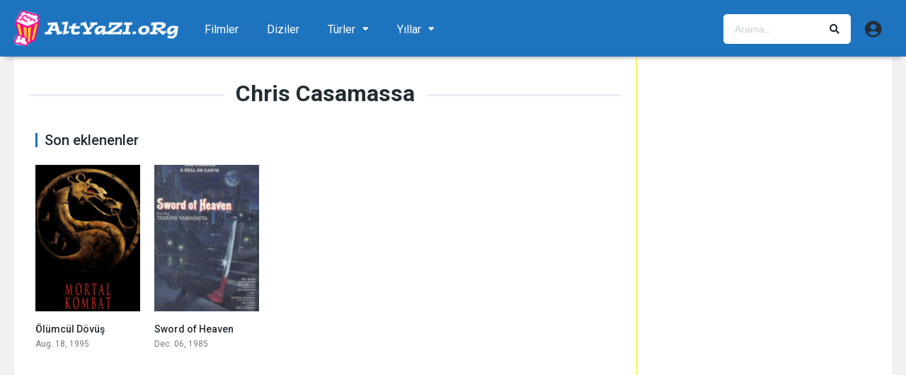

--- FILE ---
content_type: text/html; charset=UTF-8
request_url: https://www.altyazi.org/oyuncu/chris-casamassa/
body_size: 16058
content:
<!DOCTYPE html><html lang="tr"><head><meta charset="UTF-8" /><meta name="apple-mobile-web-app-capable" content="yes"><meta name="apple-mobile-web-app-status-bar-style" content="black"><meta name="mobile-web-app-capable" content="yes"><meta name="viewport" content="width=device-width, initial-scale=1, shrink-to-fit=no"><meta name="theme-color" content="#ffffff"><link rel='shortcut icon' href='https://www.altyazi.org/wp-content/uploads/2018/10/altyazi-icon-256.png' type='image/x-icon' /><meta name='robots' content='index, follow, max-image-preview:large, max-snippet:-1, max-video-preview:-1' /><!-- This site is optimized with the Yoast SEO Premium plugin v19.5 (Yoast SEO v19.10) - https://yoast.com/wordpress/plugins/seo/ --><title>Chris Casamassa (Oyuncu) (1. sayfa) | ALTYAZI.org</title><link rel="canonical" href="https://www.altyazi.org/oyuncu/chris-casamassa/" /><meta property="og:locale" content="tr_TR" /><meta property="og:type" content="article" /><meta property="og:title" content="Chris Casamassa Archives" /><meta property="og:url" content="https://www.altyazi.org/oyuncu/chris-casamassa/" /><meta property="og:site_name" content="ALTYAZI.org" /><meta name="twitter:card" content="summary_large_image" /><script type="application/ld+json" class="yoast-schema-graph">{"@context":"https://schema.org","@graph":[{"@type":"CollectionPage","@id":"https://www.altyazi.org/oyuncu/chris-casamassa/","url":"https://www.altyazi.org/oyuncu/chris-casamassa/","name":"Chris Casamassa (Oyuncu) (1. sayfa) | ALTYAZI.org","isPartOf":{"@id":"https://www.altyazi.org/#website"},"primaryImageOfPage":{"@id":"https://www.altyazi.org/oyuncu/chris-casamassa/#primaryimage"},"image":{"@id":"https://www.altyazi.org/oyuncu/chris-casamassa/#primaryimage"},"thumbnailUrl":"https://www.altyazi.org/wp-content/uploads/2017/06/bdXWixjWVA7Y03PvW74xufrROiJ.jpg","breadcrumb":{"@id":"https://www.altyazi.org/oyuncu/chris-casamassa/#breadcrumb"},"inLanguage":"tr"},{"@type":"ImageObject","inLanguage":"tr","@id":"https://www.altyazi.org/oyuncu/chris-casamassa/#primaryimage","url":"https://www.altyazi.org/wp-content/uploads/2017/06/bdXWixjWVA7Y03PvW74xufrROiJ.jpg","contentUrl":"https://www.altyazi.org/wp-content/uploads/2017/06/bdXWixjWVA7Y03PvW74xufrROiJ.jpg","width":396,"height":594},{"@type":"BreadcrumbList","@id":"https://www.altyazi.org/oyuncu/chris-casamassa/#breadcrumb","itemListElement":[{"@type":"ListItem","position":1,"name":"Ana Sayfa","item":"https://www.altyazi.org/"},{"@type":"ListItem","position":2,"name":"Chris Casamassa"}]},{"@type":"WebSite","@id":"https://www.altyazi.org/#website","url":"https://www.altyazi.org/","name":"ALTYAZI.org","description":"En Sevilen Film / Dizi / Altyazı Sitesi","potentialAction":[{"@type":"SearchAction","target":{"@type":"EntryPoint","urlTemplate":"https://www.altyazi.org/?s={search_term_string}"},"query-input":"required name=search_term_string"}],"inLanguage":"tr"}]}</script><!-- / Yoast SEO Premium plugin. --><link rel='dns-prefetch' href='//fonts.googleapis.com' /><link href='https://fonts.gstatic.com' crossorigin rel='preconnect' /><link rel="alternate" type="application/rss+xml" title="ALTYAZI.org &raquo; akışı" href="https://www.altyazi.org/feed/" /><link rel="alternate" type="application/rss+xml" title="ALTYAZI.org &raquo; yorum akışı" href="https://www.altyazi.org/comments/feed/" /><link rel="alternate" type="application/rss+xml" title="ALTYAZI.org &raquo; Chris Casamassa Oyuncular akışı" href="https://www.altyazi.org/oyuncu/chris-casamassa/feed/" /><style id='wp-emoji-styles-inline-css' type='text/css'>img.wp-smiley,img.emoji{display:inline !important;border:none !important;box-shadow:none !important;height:1em !important;width:1em !important;margin:0 0.07em !important;vertical-align:-0.1em !important;background:none !important;padding:0 !important}</style><link rel='stylesheet' id='wp-block-library-css' href='https://www.altyazi.org/wp-includes/css/dist/block-library/style.min.css?ver=6.4.7' type='text/css' media='all' /><style id='classic-theme-styles-inline-css' type='text/css'>/*! This file is auto-generated */.wp-block-button__link{color:#fff;background-color:#32373c;border-radius:9999px;box-shadow:none;text-decoration:none;padding:calc(.667em + 2px) calc(1.333em + 2px);font-size:1.125em}.wp-block-file__button{background:#32373c;color:#fff;text-decoration:none}</style><style id='global-styles-inline-css' type='text/css'>body{--wp--preset--color--black:#000000;--wp--preset--color--cyan-bluish-gray:#abb8c3;--wp--preset--color--white:#ffffff;--wp--preset--color--pale-pink:#f78da7;--wp--preset--color--vivid-red:#cf2e2e;--wp--preset--color--luminous-vivid-orange:#ff6900;--wp--preset--color--luminous-vivid-amber:#fcb900;--wp--preset--color--light-green-cyan:#7bdcb5;--wp--preset--color--vivid-green-cyan:#00d084;--wp--preset--color--pale-cyan-blue:#8ed1fc;--wp--preset--color--vivid-cyan-blue:#0693e3;--wp--preset--color--vivid-purple:#9b51e0;--wp--preset--gradient--vivid-cyan-blue-to-vivid-purple:linear-gradient(135deg,rgba(6,147,227,1) 0%,rgb(155,81,224) 100%);--wp--preset--gradient--light-green-cyan-to-vivid-green-cyan:linear-gradient(135deg,rgb(122,220,180) 0%,rgb(0,208,130) 100%);--wp--preset--gradient--luminous-vivid-amber-to-luminous-vivid-orange:linear-gradient(135deg,rgba(252,185,0,1) 0%,rgba(255,105,0,1) 100%);--wp--preset--gradient--luminous-vivid-orange-to-vivid-red:linear-gradient(135deg,rgba(255,105,0,1) 0%,rgb(207,46,46) 100%);--wp--preset--gradient--very-light-gray-to-cyan-bluish-gray:linear-gradient(135deg,rgb(238,238,238) 0%,rgb(169,184,195) 100%);--wp--preset--gradient--cool-to-warm-spectrum:linear-gradient(135deg,rgb(74,234,220) 0%,rgb(151,120,209) 20%,rgb(207,42,186) 40%,rgb(238,44,130) 60%,rgb(251,105,98) 80%,rgb(254,248,76) 100%);--wp--preset--gradient--blush-light-purple:linear-gradient(135deg,rgb(255,206,236) 0%,rgb(152,150,240) 100%);--wp--preset--gradient--blush-bordeaux:linear-gradient(135deg,rgb(254,205,165) 0%,rgb(254,45,45) 50%,rgb(107,0,62) 100%);--wp--preset--gradient--luminous-dusk:linear-gradient(135deg,rgb(255,203,112) 0%,rgb(199,81,192) 50%,rgb(65,88,208) 100%);--wp--preset--gradient--pale-ocean:linear-gradient(135deg,rgb(255,245,203) 0%,rgb(182,227,212) 50%,rgb(51,167,181) 100%);--wp--preset--gradient--electric-grass:linear-gradient(135deg,rgb(202,248,128) 0%,rgb(113,206,126) 100%);--wp--preset--gradient--midnight:linear-gradient(135deg,rgb(2,3,129) 0%,rgb(40,116,252) 100%);--wp--preset--font-size--small:13px;--wp--preset--font-size--medium:20px;--wp--preset--font-size--large:36px;--wp--preset--font-size--x-large:42px;--wp--preset--spacing--20:0.44rem;--wp--preset--spacing--30:0.67rem;--wp--preset--spacing--40:1rem;--wp--preset--spacing--50:1.5rem;--wp--preset--spacing--60:2.25rem;--wp--preset--spacing--70:3.38rem;--wp--preset--spacing--80:5.06rem;--wp--preset--shadow--natural:6px 6px 9px rgba(0,0,0,0.2);--wp--preset--shadow--deep:12px 12px 50px rgba(0,0,0,0.4);--wp--preset--shadow--sharp:6px 6px 0px rgba(0,0,0,0.2);--wp--preset--shadow--outlined:6px 6px 0px -3px rgba(255,255,255,1),6px 6px rgba(0,0,0,1);--wp--preset--shadow--crisp:6px 6px 0px rgba(0,0,0,1)}:where(.is-layout-flex){gap:0.5em}:where(.is-layout-grid){gap:0.5em}body .is-layout-flow > .alignleft{float:left;margin-inline-start:0;margin-inline-end:2em}body .is-layout-flow > .alignright{float:right;margin-inline-start:2em;margin-inline-end:0}body .is-layout-flow > .aligncenter{margin-left:auto !important;margin-right:auto !important}body .is-layout-constrained > .alignleft{float:left;margin-inline-start:0;margin-inline-end:2em}body .is-layout-constrained > .alignright{float:right;margin-inline-start:2em;margin-inline-end:0}body .is-layout-constrained > .aligncenter{margin-left:auto !important;margin-right:auto !important}body .is-layout-constrained >:where(:not(.alignleft):not(.alignright):not(.alignfull)){max-width:var(--wp--style--global--content-size);margin-left:auto !important;margin-right:auto !important}body .is-layout-constrained > .alignwide{max-width:var(--wp--style--global--wide-size)}body .is-layout-flex{display:flex}body .is-layout-flex{flex-wrap:wrap;align-items:center}body .is-layout-flex > *{margin:0}body .is-layout-grid{display:grid}body .is-layout-grid > *{margin:0}:where(.wp-block-columns.is-layout-flex){gap:2em}:where(.wp-block-columns.is-layout-grid){gap:2em}:where(.wp-block-post-template.is-layout-flex){gap:1.25em}:where(.wp-block-post-template.is-layout-grid){gap:1.25em}.has-black-color{color:var(--wp--preset--color--black) !important}.has-cyan-bluish-gray-color{color:var(--wp--preset--color--cyan-bluish-gray) !important}.has-white-color{color:var(--wp--preset--color--white) !important}.has-pale-pink-color{color:var(--wp--preset--color--pale-pink) !important}.has-vivid-red-color{color:var(--wp--preset--color--vivid-red) !important}.has-luminous-vivid-orange-color{color:var(--wp--preset--color--luminous-vivid-orange) !important}.has-luminous-vivid-amber-color{color:var(--wp--preset--color--luminous-vivid-amber) !important}.has-light-green-cyan-color{color:var(--wp--preset--color--light-green-cyan) !important}.has-vivid-green-cyan-color{color:var(--wp--preset--color--vivid-green-cyan) !important}.has-pale-cyan-blue-color{color:var(--wp--preset--color--pale-cyan-blue) !important}.has-vivid-cyan-blue-color{color:var(--wp--preset--color--vivid-cyan-blue) !important}.has-vivid-purple-color{color:var(--wp--preset--color--vivid-purple) !important}.has-black-background-color{background-color:var(--wp--preset--color--black) !important}.has-cyan-bluish-gray-background-color{background-color:var(--wp--preset--color--cyan-bluish-gray) !important}.has-white-background-color{background-color:var(--wp--preset--color--white) !important}.has-pale-pink-background-color{background-color:var(--wp--preset--color--pale-pink) !important}.has-vivid-red-background-color{background-color:var(--wp--preset--color--vivid-red) !important}.has-luminous-vivid-orange-background-color{background-color:var(--wp--preset--color--luminous-vivid-orange) !important}.has-luminous-vivid-amber-background-color{background-color:var(--wp--preset--color--luminous-vivid-amber) !important}.has-light-green-cyan-background-color{background-color:var(--wp--preset--color--light-green-cyan) !important}.has-vivid-green-cyan-background-color{background-color:var(--wp--preset--color--vivid-green-cyan) !important}.has-pale-cyan-blue-background-color{background-color:var(--wp--preset--color--pale-cyan-blue) !important}.has-vivid-cyan-blue-background-color{background-color:var(--wp--preset--color--vivid-cyan-blue) !important}.has-vivid-purple-background-color{background-color:var(--wp--preset--color--vivid-purple) !important}.has-black-border-color{border-color:var(--wp--preset--color--black) !important}.has-cyan-bluish-gray-border-color{border-color:var(--wp--preset--color--cyan-bluish-gray) !important}.has-white-border-color{border-color:var(--wp--preset--color--white) !important}.has-pale-pink-border-color{border-color:var(--wp--preset--color--pale-pink) !important}.has-vivid-red-border-color{border-color:var(--wp--preset--color--vivid-red) !important}.has-luminous-vivid-orange-border-color{border-color:var(--wp--preset--color--luminous-vivid-orange) !important}.has-luminous-vivid-amber-border-color{border-color:var(--wp--preset--color--luminous-vivid-amber) !important}.has-light-green-cyan-border-color{border-color:var(--wp--preset--color--light-green-cyan) !important}.has-vivid-green-cyan-border-color{border-color:var(--wp--preset--color--vivid-green-cyan) !important}.has-pale-cyan-blue-border-color{border-color:var(--wp--preset--color--pale-cyan-blue) !important}.has-vivid-cyan-blue-border-color{border-color:var(--wp--preset--color--vivid-cyan-blue) !important}.has-vivid-purple-border-color{border-color:var(--wp--preset--color--vivid-purple) !important}.has-vivid-cyan-blue-to-vivid-purple-gradient-background{background:var(--wp--preset--gradient--vivid-cyan-blue-to-vivid-purple) !important}.has-light-green-cyan-to-vivid-green-cyan-gradient-background{background:var(--wp--preset--gradient--light-green-cyan-to-vivid-green-cyan) !important}.has-luminous-vivid-amber-to-luminous-vivid-orange-gradient-background{background:var(--wp--preset--gradient--luminous-vivid-amber-to-luminous-vivid-orange) !important}.has-luminous-vivid-orange-to-vivid-red-gradient-background{background:var(--wp--preset--gradient--luminous-vivid-orange-to-vivid-red) !important}.has-very-light-gray-to-cyan-bluish-gray-gradient-background{background:var(--wp--preset--gradient--very-light-gray-to-cyan-bluish-gray) !important}.has-cool-to-warm-spectrum-gradient-background{background:var(--wp--preset--gradient--cool-to-warm-spectrum) !important}.has-blush-light-purple-gradient-background{background:var(--wp--preset--gradient--blush-light-purple) !important}.has-blush-bordeaux-gradient-background{background:var(--wp--preset--gradient--blush-bordeaux) !important}.has-luminous-dusk-gradient-background{background:var(--wp--preset--gradient--luminous-dusk) !important}.has-pale-ocean-gradient-background{background:var(--wp--preset--gradient--pale-ocean) !important}.has-electric-grass-gradient-background{background:var(--wp--preset--gradient--electric-grass) !important}.has-midnight-gradient-background{background:var(--wp--preset--gradient--midnight) !important}.has-small-font-size{font-size:var(--wp--preset--font-size--small) !important}.has-medium-font-size{font-size:var(--wp--preset--font-size--medium) !important}.has-large-font-size{font-size:var(--wp--preset--font-size--large) !important}.has-x-large-font-size{font-size:var(--wp--preset--font-size--x-large) !important}.wp-block-navigation a:where(:not(.wp-element-button)){color:inherit}:where(.wp-block-post-template.is-layout-flex){gap:1.25em}:where(.wp-block-post-template.is-layout-grid){gap:1.25em}:where(.wp-block-columns.is-layout-flex){gap:2em}:where(.wp-block-columns.is-layout-grid){gap:2em}.wp-block-pullquote{font-size:1.5em;line-height:1.6}</style><link rel='stylesheet' id='ppress-frontend-css' href='https://www.altyazi.org/wp-content/plugins/wp-user-avatar/assets/css/frontend.min.css?ver=4.16.8' type='text/css' media='all' /><link rel='stylesheet' id='ppress-flatpickr-css' href='https://www.altyazi.org/wp-content/plugins/wp-user-avatar/assets/flatpickr/flatpickr.min.css?ver=4.16.8' type='text/css' media='all' /><link rel='stylesheet' id='ppress-select2-css' href='https://www.altyazi.org/wp-content/plugins/wp-user-avatar/assets/select2/select2.min.css?ver=6.4.7' type='text/css' media='all' /><link rel='stylesheet' id='fontawesome-pro-css' href='https://www.altyazi.org/wp-content/themes/dooplay/assets/fontawesome/css/all.min.css?ver=5.15.1' type='text/css' media='all' /><link rel='stylesheet' id='owl-carousel-css' href='https://www.altyazi.org/wp-content/themes/dooplay/assets/css/front.owl.min.css?ver=2.5.5' type='text/css' media='all' /><link rel='stylesheet' id='google-fonts-css' href='https://fonts.googleapis.com/css?family=Roboto%3A300%2C400%2C500%2C700&#038;ver=2.5.5' type='text/css' media='all' /><link rel='stylesheet' id='scrollbar-css' href='https://www.altyazi.org/wp-content/themes/dooplay/assets/css/front.crollbar.min.css?ver=2.5.5' type='text/css' media='all' /><link rel='stylesheet' id='dooplay-css' href='https://www.altyazi.org/wp-content/themes/dooplay/assets/css/front.style.min.css?ver=2.5.5' type='text/css' media='all' /><link rel='stylesheet' id='dooplay-color-scheme-css' href='https://www.altyazi.org/wp-content/themes/dooplay/assets/css/colors.default.min.css?ver=2.5.5' type='text/css' media='all' /><link rel='stylesheet' id='dooplay-responsive-css' href='https://www.altyazi.org/wp-content/themes/dooplay/assets/css/front.mobile.min.css?ver=2.5.5' type='text/css' media='all' /><link rel='stylesheet' id='scss-css' href='https://www.altyazi.org/wp-content/cache/busting/1/sccss.css?ver=1711405569' type='text/css' media='all' /><link rel='stylesheet' id='child-style-css' href='https://www.altyazi.org/wp-content/themes/dooplay-child/style.css?ver=2.5.5' type='text/css' media='all' /><script type="text/javascript" src="https://www.altyazi.org/wp-includes/js/jquery/jquery.min.js?ver=3.7.1" id="jquery-core-js"></script><script type="text/javascript" src="https://www.altyazi.org/wp-includes/js/jquery/jquery-migrate.min.js?ver=3.4.1" id="jquery-migrate-js"></script><script type="text/javascript" src="https://www.altyazi.org/wp-content/plugins/wp-user-avatar/assets/flatpickr/flatpickr.min.js?ver=4.16.8" id="ppress-flatpickr-js"></script><script type="text/javascript" src="https://www.altyazi.org/wp-content/plugins/wp-user-avatar/assets/select2/select2.min.js?ver=4.16.8" id="ppress-select2-js"></script><script type="text/javascript" src="https://www.altyazi.org/wp-content/themes/dooplay/assets/js/lib/lazyload.js?ver=2.5.5" id="lazyload-js"></script><script type="text/javascript" src="https://www.altyazi.org/wp-content/themes/dooplay/assets/js/lib/pwsscrollbar.js?ver=2.5.5" id="scrollbar-js"></script><script type="text/javascript" src="https://www.altyazi.org/wp-content/themes/dooplay/assets/js/lib/owlcarousel.js?ver=2.5.5" id="owl-carousel-js"></script><script type="text/javascript" src="https://www.altyazi.org/wp-content/themes/dooplay/assets/js/lib/idtabs.js?ver=2.5.5" id="idTabs-js"></script><script type="text/javascript" src="https://www.altyazi.org/wp-content/themes/dooplay/assets/js/lib/isrepeater.js?ver=2.5.5" id="dtRepeat-js"></script><script type="text/javascript" id="dt_main_ajax-js-extra">/* <![CDATA[ */var dtAjax = {"url":"\/wp-admin\/admin-ajax.php","player_api":"https:\/\/www.altyazi.org\/wp-json\/dooplayer\/v2\/","play_ajaxmd":"1","play_method":"admin_ajax","googlercptc":null,"classitem":"5","loading":"Y\u00fckleniyor..","afavorites":"Be\u011fendiklerine Ekle","rfavorites":"Remove of favorites","views":"G\u00f6r\u00fcnt\u00fclenme","remove":"Remove","isawit":"\u0130zledim","send":"Data send..","updating":"Updating data..","error":"Error","pending":"Pending review","ltipe":"Download","sending":"Sending data","enabled":"Enable","disabled":"Disable","trash":"Sil","lshared":"Links Shared","ladmin":"Manage pending links","sendingrep":"Please wait, sending data..","ready":"Ready","deletelin":"Do you really want to delete this link?"};/* ]]> */</script><script type="text/javascript" src="https://www.altyazi.org/wp-content/themes/dooplay/assets/js/front.ajax.min.js?ver=2.5.5" id="dt_main_ajax-js"></script><link rel="https://api.w.org/" href="https://www.altyazi.org/wp-json/" /><link rel="alternate" type="application/json" href="https://www.altyazi.org/wp-json/wp/v2/dtcast/44183" /><link rel="EditURI" type="application/rsd+xml" title="RSD" href="https://www.altyazi.org/xmlrpc.php?rsd" /><meta name="generator" content="WordPress 6.4.7" /><script type="text/javascript">jQuery(document).ready(function(a){"false"==dtGonza.mobile&&a(window).load(function(){a(".scrolling").mCustomScrollbar({theme:"minimal-dark",scrollInertia:200,scrollButtons:{enable:!0},callbacks:{onTotalScrollOffset:100,alwaysTriggerOffsets:!1}})})});</script><style type='text/css'>body{font-family:"Roboto",sans-serif}body{background-color:#f1f1f1}header.main .hbox,#contenedor,footer.main .fbox{max-width:1240px}a,.home-blog-post .entry-date .date,.top-imdb-item:hover>.title a,.module .content .items .item .data h3 a:hover,.head-main-nav ul.main-header li:hover>a,.login_box .box a.register{color:#1e73be}.nav_items_module a.btn:hover,.pagination span.current,.w_item_b a:hover>.data .wextra b:before,.comment-respond h3:before,footer.main .fbox .fmenu ul li a:hover{color:#1e73be}header.main .hbox .search form button[type=submit]:hover,.loading,#seasons .se-c .se-a ul.episodios li .episodiotitle a:hover,.sgeneros a:hover,.page_user nav.user ul li a:hover{color:#1e73be}footer.main .fbox .fmenu ul li.current-menu-item a,.posts .meta .autor i,.pag_episodes .item a:hover,a.link_a:hover,ul.smenu li a:hover{color:#1e73be}header.responsive .nav a.active:before,header.responsive .search a.active:before,.dtuser a.clicklogin:hover,.menuresp .menu ul.resp li a:hover,.menuresp .menu ul.resp li ul.sub-menu li a:hover{color:#1e73be}.sl-wrapper a:before,table.account_links tbody td a:hover,.dt_mainmeta nav.genres ul li a:hover{color:#1e73be}.dt_mainmeta nav.genres ul li.current-cat a:before,.dooplay_player .options ul li:hover span.title{color:#1e73be}.head-main-nav ul.main-header li ul.sub-menu li a:hover,form.form-resp-ab button[type=submit]:hover>span,.sidebar aside.widget ul li a:hover{color:#1e73be}header.top_imdb h1.top-imdb-h1 span,article.post .information .meta span.autor,.w_item_c a:hover>.rating i,span.comment-author-link,.pagination a:hover{color:#1e73be}.letter_home ul.glossary li a:hover,.letter_home ul.glossary li a.active,.user_control a.in-list{color:#1e73be}.headitems a#dooplay_signout:hover,.login_box .box a#c_loginbox:hover{color:#1e73be}.report_modal .box .form form fieldset label:hover > span.title{color:#1e73be}.linktabs ul li a.selected,ul.smenu li a.selected,a.liked,.module .content header span a.see-all,.page_user nav.user ul li a.selected,.dt_mainmeta nav.releases ul li a:hover{background:#1e73be}a.see_all,p.form-submit input[type=submit]:hover,.report-video-form fieldset input[type=submit],a.mtoc,.contact .wrapper fieldset input[type=submit],span.item_type,a.main{background:#1e73be}.post-comments .comment-reply-link:hover,#seasons .se-c .se-q span.se-o,#edit_link .box .form_edit .cerrar a:hover{background:#1e73be}.user_edit_control ul li a.selected,form.update_profile fieldset input[type=submit],.page_user .content .paged a.load_more:hover,#edit_link .box .form_edit fieldset input[type="submit"]{background:#1e73be}.login_box .box input[type="submit"],.form_post_lik .control .left a.add_row:hover,.form_post_lik .table table tbody tr td a.remove_row:hover,.form_post_lik .control .right input[type="submit"]{background:#1e73be}#dt_contenedor{background-color:#f1f1f1}.plyr input[type=range]::-ms-fill-lower{background:#1e73be}.menuresp .menu .user a.ctgs,.menuresp .menu .user .logout a:hover{background:#1e73be}.plyr input[type=range]:active::-webkit-slider-thumb{background:#1e73be}.plyr input[type=range]:active::-moz-range-thumb{background:#1e73be}.plyr input[type=range]:active::-ms-thumb{background:#1e73be}.tagcloud a:hover,ul.abc li a:hover,ul.abc li a.select,{background:#1e73be}.featu{background:#ffffff}.report_modal .box .form form fieldset input[type=submit]{background-color:#1e73be}.contact .wrapper fieldset input[type=text]:focus,.contact .wrapper fieldset textarea:focus,header.main .hbox .dt_user ul li ul li:hover > a,.login_box .box a.register{border-color:#1e73be}.module .content header h1{border-color:#1e73be}.module .content header h2{border-color:#1e73be}a.see_all{border-color:#1e73be}.top-imdb-list h3{border-color:#1e73be}.user_edit_control ul li a.selected:before{border-top-color:#1e73be}.module .content .items .item .data h3{margin-bottom:2px}.sheader .poster a:hover img,.owl-item .g-item a:hover,.image a:hover{opacity:.7}header.responsive{background:#1e73be}header.responsive .nav,header.responsive .search{border:none}header.responsive a{color:#ffffff}.letter_home{display:none}ul.smenu li a{text-transform:uppercase}.ilgili h3{font-weight:500;font-size:13px;text-overflow:ellipsis;overflow:hidden;line-height:18px;color:#000}.module_single_ads{padding:0;border-bottom:none}ul.smenu li a.selected,ul.smenu li a.selected:hover{border:none!important}header.main{background:#1e73be}.gravatar{border:none !important}.dtuser a.clicklogin{border:none !important}header.main .hbox .logo img{width:auto;height:48px}header.main .hbox .logo{float:left;padding:10px 0;text-align:center;margin-right:17px}footer.main{background:#000000;color:#fff;opacity:0.5}.fmenu ul li a{color:#fff !important}.dtinfo .texto .degradado{width:0 !important}.module .content .items .item .dtinfo{border-color:#f7e50d !important;box-shadow:0 10px 5px -7px rgba(0,0,0,.29) !important}.module .content .items .item .dtinfo{width:320px !important;height:226px !important;border:3px solid !important}.module .content,.single .content{border-color:#f7e50d !important}#single .content .sbox{border-bottom:1px solid #f7e50d !important}.single_tabs{border:none}.custom_fields b.variante{font-weight:bold}.sheader{border-bottom:solid 1px #f7e50d !important}.dt_nodata,.starstruck-wrap .dt_rating_vgs{background:#f7e50d}.search_page_form form{background:#f7f7f7;border:1px solid #c5c5c5}.page_user header.user .box .contenido .info span{width:calc(100% / 2)}.page_user header.user .box .contenido .info{width:200px}.w_item_a .image:hover&gt;img{-webkit-filter:none;-moz-filter:none;-o-filter:none;-ms-filter:none;filter:none}.result-item article:hover &gt;.image .thumbnail img{-webkit-filter:none}.search-page{max-width:100%}.result-item article .image .thumbnail img{width:auto}.result-item article .details .meta span.rating{display:none}.result-item article .details .title{font-size:17px}.result-item article .image .thumbnail span.movies{background:#f7e50d;color:#000}.result-item article .image .thumbnail span.tvshows{background:#ff0095;color:#fff}.result-item article .image .thumbnail span{font-size:12px}#dt_galery{border:0;padding-top:0}.module .content .items .item .poster .rating{line-height:28px;font-size:20px}.w_item_b .data span.wextra b i{color:#f7e50d}.sbox h2,.sbox h1{margin-bottom:8px;padding-bottom:15px;font-size:18px}.fixidtab{padding-top:0 !important}#seasons .se-a{display:none}.module .content .items .item .poster a:hover &gt;.see{background:none}header.main .hbox .search form{background:#fff;border:1px solid #fff}header.main .hbox .search form:hover{border:1px solid #fff}header.main .hbox .logo img{width:auto;height:55px}header.main .hbox .logo{padding:7px 0}header.main .hbox .register_active&gt;.search{width:250px}.dtuser .gravatar,.dtuser a.clicklogin{padding-left:0}header.main{box-shadow:0 10px 5px -7px rgba(0,0,0,0.2)}.user_control{float:right;margin-right:-25px}.user_control a{color:#d4d9e0;border-left:solid 1px #f7e50d;border-right:none;padding:18px 15px 13px}.single_tabs{margin-bottom:10px}footer.main{margin-top:25px}.result-item article .details .meta span.year{font-weight:bold}.result-item article{border-bottom:1px solid #c5c5c5}.result-item article .details .contenido p{color:#000000}.csearch{padding:10px 50px!important}.sheader .poster{width:185px}.sheader .data{width:calc(100% - 205px);margin-left:205px}.dt-breadcrumb{border-bottom:solid 1px #f7e50d}.post-comments li.comment .comment-avatar img.avatar{-webkit-border-radius:50%}.extra{margin-top:10px}.person .img img{margin-top:auto}.altyazi-buton-off{width:100%;text-align:center;float:left;padding:15px;font-size:14px;border-radius:5px;text-transform:uppercase;color:#000;background-color:#d6d6d6}.module .content .items .item .poster .rating{z-index:100}header.main{width:100%;height:80px}#contenedor{margin:80px auto 0}header.main .hbox .logo img{height:60px;margin-top:3px}.ubermenu-main{margin-top:15px}header.main .hbox .search{padding-top:20px;3}.dtuser{padding-top:24px}ul.children li{padding-right:0!important}ul.children{padding:10px 0}.logo a:hover{opacity:.6!important}#info{-webkit-touch-callout:none;-webkit-user-select:none;-khtml-user-select:none;-moz-user-select:none;-ms-user-select:none;user-select:none}#info .wp-content{font-size:15px}ul.smenu li a{padding:10px 19px}@media screen and (max-width:959px){header.responsive .nav a.active:before,header.responsive .search a.active:before{color:#fff}/* .ubermenu-main .ubermenu-item-level-0 .ubermenu-target{color:#fff!important}*/ #contenedor{margin:0 auto 0}.ubermenu-skin-trans-black.ubermenu-responsive-toggle{display:none}}@media only screen and (max-width:540px){ul.smenu{background:#fff}ul.smenu{padding:0 20px}ul.smenu li a.selected:after{border:none}.single_tabs{margin-top:20px}.imdb-logo{left:0;right:auto}}.page_user header.user .box .contenido .info span{width:fit-content}.page_user header.user .box .contenido .info span{margin:16px}.page_user header.user .box .contenido .info{width:fit-content}.page_user header.user .box .contenido .name{width:fit-content}span.item_type{border-radius:50%;height:70px;width:70px;left:-25px;top:-25px;padding:38px 0 0 32px;font-weight:bold}.altyazi{position:absolute;top:10px!important;right:10px!important}.resppages a{background:#f7e50d;color:#000}@media only screen and (max-width:540px){ul.smenu li{width:100%;padding:10px}}@media screen and (max-width:959px){.ubermenu-skin-trans-black{background:#000000}}.featu{display:none!important}header.main .hbox .logo img{height:50px;margin-top:8px}</style><link rel="icon" href="https://www.altyazi.org/wp-content/uploads/2017/05/cropped-icon-altyazi-5-32x32.png" sizes="32x32" /><link rel="icon" href="https://www.altyazi.org/wp-content/uploads/2017/05/cropped-icon-altyazi-5-192x192.png" sizes="192x192" /><link rel="apple-touch-icon" href="https://www.altyazi.org/wp-content/uploads/2017/05/cropped-icon-altyazi-5-180x180.png" /><meta name="msapplication-TileImage" content="https://www.altyazi.org/wp-content/uploads/2017/05/cropped-icon-altyazi-5-270x270.png" /><style id="sccss">a .alinti{color:#fff;text-decoration:none;font-size:12px;/* padding-top:5px;*/ line-height:15px;overflow:hidden;height:30px}.alinti2{display:block;height:39px;line-height:13px;overflow:hidden;width:100%;font-size:11px}.alinti2 a{margin-right:4px;pointer-events:none;cursor:default;text-decoration:none;color:black}div.nsl-container a:hover{opacity:.7}.module .content .items .item .poster a .see:hover{background:none}.metaslider .caption-wrap{position:absolute;bottom:0;left:0;background:#000 !important;color:#fff !important;opacity:1 !important;margin:0;display:block;width:100%;line-height:2em !important}.comment-avatar img.alignnone{margin:auto!important}/* wp file download fontlar*/.wpfd-content-table h2,.wpfd-content-table{font-family:Open Sans !important}/* breadcrumb */.bready{padding:20px 0 10px 20px}/* social login items */.wp-social-login-provider-list a{margin-right:10px}.comment-link a{font-size:12px !important;color:#337AB7 !important;font-weight:bold}.sidebar aside.widget ul li:before{content:""}span.bbp-admin-links a{/* color:#bbb;*/ /* font-weight:normal;*/ /* font-size:10px;*/ /* text-transform:uppercase;*/ /* text-decoration:none;*/ background-color:#b9b9b9;/* border:1px solid #18ab29;*/ display:inline-block;cursor:pointer;color:#ffffff;font-family:Arial;font-size:12px;font-weight:bold;padding:0px 10px;text-decoration:none;/* text-shadow:0px 1px 0px #2f6627;*/ text-transform:uppercase;line-height:22px}.bbp-topic-permalink,.bbp-forum-title{font-weight:bold;font-size:14px}li.bbp-topic-title{width:61%}li.bbp-forum-freshness,li.bbp-topic-freshness{width:16%}.comment-avatar img{border-radius:50%}.dtuser .gravatar img{border-radius:50%}.altyazi-buton{width:100%;text-align:center;float:left;padding:15px;font-size:14px;border-radius:5px;text-transform:uppercase;color:#000;background-color:#f7e50d}.altyazi-buton:hover{color:#fff;background-color:#000}.module .content .items .item .poster .altyazi{position:absolute;top:5px;right:5px;padding:2px 5px;line-height:18px;font-size:13px;-webkit-border-radius:3px;-moz-border-radius:3px;border-radius:3px;background-color:#f7e50d;color:#000}.w_item_a .altyazi{position:absolute;right:18px;padding:2px 5px;line-height:18px;font-size:13px;-webkit-border-radius:3px;-moz-border-radius:3px;border-radius:3px;background-color:#f7e50d;color:#000;z-index:2;margin-top:8px}.owl-item .altyazi{position:absolute;top:5px;right:5px;padding:2px 5px;line-height:18px;font-size:13px;-webkit-border-radius:3px;-moz-border-radius:3px;border-radius:3px;background-color:#f7e50d;color:#000;z-index:2}.top-imdb-item .altyazi{padding:2px 5px;line-height:18px;font-size:13px;-webkit-border-radius:3px;-moz-border-radius:3px;border-radius:3px;background-color:#f7e50d;color:#000;display:inline;margin-left:10px}.result-item .details .title .altyazi{padding:2px 5px;line-height:18px;font-size:13px;-webkit-border-radius:3px;-moz-border-radius:3px;border-radius:3px;background-color:#f7e50d;color:#000;display:inline;margin-left:5px}.w_item_b h3 .altyazi{padding:2px 5px;line-height:18px;font-size:13px;-webkit-border-radius:3px;-moz-border-radius:3px;border-radius:3px;background-color:#f7e50d;color:#000;display:inline;margin-left:5px}.small-note{font-size:13px;font-style:italic}ul.smenu li a.selected{position:relative}ul.smenu li a.selected:after{border-left:5px solid transparent;border-right:6px solid transparent;content:"";border-top:7px solid #337AB7;position:absolute;bottom:-7px;width:0px;left:50%;margin-left:-10px}.result-item article .image .thumbnail img{width:95px !important}.result-item article{min-height:120px}ul.smenu li{margin-right:10px}ul.smenu li a{/* background:#f7e50d;*/ border:solid 1px #337AB7;color:#337AB7}ul.smenu li a:hover{background:#000;border:1px solid #000;color:#fff !important}ul.smenu li a.selected,ul.smenu li a.selected:hover{border:1px solid #fff!important}.imdb-logo{font:1.5em/1 Impact,HelveticaNeue-CondensedBold,sans-serif;color:#000;text-shadow:0 0 .15em #fff;text-decoration:none;display:inline-block;vertical-align:bottom;padding:.25em .35em;border-radius:.15em;background:radial-gradient(#ffffb8,#ce981d);position:absolute;right:0;bottom:-58px}a.imdb-logo{color:#000}a.imdb-logo:hover{color:#fff;background:#000;text-shadow:none}.extra{position:relative}.wp-content a{color:#000;color:#000;text-decoration:none!important;background-image:-webkit-gradient(linear,left top,left bottom,color-stop(70%,transparent),color-stop(70%,rgba(255,242,0,1)));background-image:linear-gradient(180deg,transparent 70%,rgba(255,242,0,1) 0)}.wp-content a:hover{color:#000;text-decoration:none;background-color:rgba(255,242,0,1)}@-webkit-keyframes blink{0%{background:#fff}50%{background:#f7e50d}100%{background:#fff}}@-moz-keyframes blink{0%{background:#fff}50%{background:#f7e50d;border:#000}100%{background:#fff}}@-ms-keyframes blink{0%{background:#fff}50%{background:#f7e50d;border:#000}100%{background:#fff}}.flashing{-webkit-animation:blink 0.5s infinite;-moz-animation:blink 0.05s infinite;-ms-animation:blink 0.5s infinite}footer.main .fcmpbox{background:none;box-shadow:none}footer.main{margin-bottom:0}.featu{background:#337AB7;color:#fff}.featu{position:absolute;top:auto;bottom:-20px;left:5px;font-size:18px;font-weight:normal;letter-spacing:0.5px;padding:15px 15px 0 10px;text-transform:uppercase;border-radius:50%;width:65px;height:65px;text-align:center;font-style:italic}.module .content .items .item .dfeatur .mark{display:none}.original{font-size:20px;display:block;margin:10px 0 0}.module .content .items .item .poster .noyazi{position:absolute;background-color:rgba(255,255,255,.7);top:0;width:100%;height:100%}.arareklam{margin:70px 0 0;text-align:center}span.bidizi{color:#337AB7;background:#fff!important}#altyazilar{padding-top:100px!important}header.main .hbox .logo{background:transparent}.dooplay_player h2{display:none}.module .content .items .item .poster a .see.play1{background:inherit;background-size:inherit}.module .content .items .item .poster:hover>img{-webkit-transform:scale(1.2);transform:scale(1.2);-webkit-filter:none;filter:none}.w_item_a .image:hover>img{-webkit-filter:none;-moz-filter:none;-o-filter:none;-ms-filter:none;filter:none}.head-main-nav ul.main-header li a,.headitems a#dooplay_signout{color:rgba(255,255,255,1)}.head-main-nav ul.main-header li a:hover,.headitems a#dooplay_signout:hover{color:rgba(255,255,255,.7)}.head-main-nav ul.main-header li a{line-height:33px}</style><noscript><style id="rocket-lazyload-nojs-css">.rll-youtube-player,[data-lazy-src]{display:none !important}</style></noscript></head><body class="archive tax-dtcast term-chris-casamassa term-44183"><div id="dt_contenedor"><header id="header" class="main"><div class="hbox"><div class="fix-hidden"><div class="logo"><a href="https://www.altyazi.org"><img src='https://www.altyazi.org/wp-content/uploads/2017/09/altyazi-logo-color-white.png' alt='ALTYAZI.org'/></a></div><div class="head-main-nav"><div class="menu-ust-menu-container"><ul id="main_header" class="main-header"><li id="menu-item-5904" class="menu-item menu-item-type-custom menu-item-object-custom menu-item-5904"><a href="/film/" data-ps2id-api="true">Filmler</a></li><li id="menu-item-109" class="menu-item menu-item-type-custom menu-item-object-custom menu-item-109"><a href="/dizi/" data-ps2id-api="true">Diziler</a></li><li id="menu-item-108" class="menu-item menu-item-type-custom menu-item-object-custom menu-item-has-children menu-item-108"><a href="#" data-ps2id-api="true">Türler</a><ul class="sub-menu"><li id="menu-item-17013" class="menu-item menu-item-type-taxonomy menu-item-object-genres menu-item-17013"><a href="https://www.altyazi.org/tur/anime-manga/" data-ps2id-api="true">Anime Manga</a></li><li id="menu-item-5879" class="menu-item menu-item-type-taxonomy menu-item-object-genres menu-item-5879"><a href="https://www.altyazi.org/tur/aile/" data-ps2id-api="true">Aile</a></li><li id="menu-item-5880" class="menu-item menu-item-type-taxonomy menu-item-object-genres menu-item-5880"><a href="https://www.altyazi.org/tur/aksiyon/" data-ps2id-api="true">Aksiyon</a></li><li id="menu-item-5881" class="menu-item menu-item-type-taxonomy menu-item-object-genres menu-item-5881"><a href="https://www.altyazi.org/tur/animasyon/" data-ps2id-api="true">Animasyon</a></li><li id="menu-item-5882" class="menu-item menu-item-type-taxonomy menu-item-object-genres menu-item-5882"><a href="https://www.altyazi.org/tur/belgesel/" data-ps2id-api="true">Belgesel</a></li><li id="menu-item-5883" class="menu-item menu-item-type-taxonomy menu-item-object-genres menu-item-5883"><a href="https://www.altyazi.org/tur/bilim-kurgu/" data-ps2id-api="true">Bilim-Kurgu</a></li><li id="menu-item-58210" class="menu-item menu-item-type-taxonomy menu-item-object-genres menu-item-58210"><a href="https://www.altyazi.org/tur/biyografi/" data-ps2id-api="true">Biyografi</a></li><li id="menu-item-5884" class="menu-item menu-item-type-taxonomy menu-item-object-genres menu-item-5884"><a href="https://www.altyazi.org/tur/dram/" data-ps2id-api="true">Dram</a></li><li id="menu-item-5885" class="menu-item menu-item-type-taxonomy menu-item-object-genres menu-item-5885"><a href="https://www.altyazi.org/tur/fantastik/" data-ps2id-api="true">Fantastik</a></li><li id="menu-item-5886" class="menu-item menu-item-type-taxonomy menu-item-object-genres menu-item-5886"><a href="https://www.altyazi.org/tur/gerilim/" data-ps2id-api="true">Gerilim</a></li><li id="menu-item-5887" class="menu-item menu-item-type-taxonomy menu-item-object-genres menu-item-5887"><a href="https://www.altyazi.org/tur/gizem/" data-ps2id-api="true">Gizem</a></li><li id="menu-item-58211" class="menu-item menu-item-type-taxonomy menu-item-object-genres menu-item-58211"><a href="https://www.altyazi.org/tur/kisa-film/" data-ps2id-api="true">Kısa Film</a></li><li id="menu-item-5888" class="menu-item menu-item-type-taxonomy menu-item-object-genres menu-item-5888"><a href="https://www.altyazi.org/tur/komedi/" data-ps2id-api="true">Komedi</a></li><li id="menu-item-5889" class="menu-item menu-item-type-taxonomy menu-item-object-genres menu-item-5889"><a href="https://www.altyazi.org/tur/korku/" data-ps2id-api="true">Korku</a></li><li id="menu-item-5890" class="menu-item menu-item-type-taxonomy menu-item-object-genres menu-item-5890"><a href="https://www.altyazi.org/tur/macera/" data-ps2id-api="true">Macera</a></li><li id="menu-item-5891" class="menu-item menu-item-type-taxonomy menu-item-object-genres menu-item-5891"><a href="https://www.altyazi.org/tur/muzik/" data-ps2id-api="true">Müzik</a></li><li id="menu-item-5893" class="menu-item menu-item-type-taxonomy menu-item-object-genres menu-item-5893"><a href="https://www.altyazi.org/tur/romantik/" data-ps2id-api="true">Romantik</a></li><li id="menu-item-5894" class="menu-item menu-item-type-taxonomy menu-item-object-genres menu-item-5894"><a href="https://www.altyazi.org/tur/savas/" data-ps2id-api="true">Savaş</a></li><li id="menu-item-5896" class="menu-item menu-item-type-taxonomy menu-item-object-genres menu-item-5896"><a href="https://www.altyazi.org/tur/soap/" data-ps2id-api="true">Soap</a></li><li id="menu-item-5897" class="menu-item menu-item-type-taxonomy menu-item-object-genres menu-item-5897"><a href="https://www.altyazi.org/tur/suc/" data-ps2id-api="true">Suç</a></li><li id="menu-item-5898" class="menu-item menu-item-type-taxonomy menu-item-object-genres menu-item-5898"><a href="https://www.altyazi.org/tur/talk/" data-ps2id-api="true">Talk</a></li><li id="menu-item-5899" class="menu-item menu-item-type-taxonomy menu-item-object-genres menu-item-5899"><a href="https://www.altyazi.org/tur/tarihi/" data-ps2id-api="true">Tarihi</a></li><li id="menu-item-5900" class="menu-item menu-item-type-taxonomy menu-item-object-genres menu-item-5900"><a href="https://www.altyazi.org/tur/tv-film/" data-ps2id-api="true">TV film</a></li><li id="menu-item-5901" class="menu-item menu-item-type-taxonomy menu-item-object-genres menu-item-5901"><a href="https://www.altyazi.org/tur/vahsi-bati/" data-ps2id-api="true">Vahşi Batı</a></li><li id="menu-item-58212" class="menu-item menu-item-type-taxonomy menu-item-object-genres menu-item-58212"><a href="https://www.altyazi.org/tur/yetiskin/" data-ps2id-api="true">Yetişkin</a></li></ul></li><li id="menu-item-44916" class="menu-item menu-item-type-custom menu-item-object-custom menu-item-has-children menu-item-44916"><a href="#" data-ps2id-api="true">Yıllar</a><ul class="sub-menu"><li id="menu-item-281455" class="menu-item menu-item-type-custom menu-item-object-custom menu-item-281455"><a href="/yil/2020" data-ps2id-api="true">2020</a></li><li id="menu-item-281454" class="menu-item menu-item-type-custom menu-item-object-custom menu-item-281454"><a href="/yil/2019" data-ps2id-api="true">2019</a></li><li id="menu-item-263465" class="menu-item menu-item-type-custom menu-item-object-custom menu-item-263465"><a href="/yil/2018" data-ps2id-api="true">2018</a></li><li id="menu-item-44917" class="menu-item menu-item-type-custom menu-item-object-custom menu-item-44917"><a href="/yil/2017" data-ps2id-api="true">2017</a></li><li id="menu-item-44918" class="menu-item menu-item-type-custom menu-item-object-custom menu-item-44918"><a href="/yil/2016" data-ps2id-api="true">2016</a></li><li id="menu-item-44919" class="menu-item menu-item-type-custom menu-item-object-custom menu-item-44919"><a href="/yil/2015" data-ps2id-api="true">2015</a></li><li id="menu-item-44920" class="menu-item menu-item-type-custom menu-item-object-custom menu-item-44920"><a href="/yil/2014" data-ps2id-api="true">2014</a></li><li id="menu-item-44921" class="menu-item menu-item-type-custom menu-item-object-custom menu-item-44921"><a href="/yil/2013" data-ps2id-api="true">2013</a></li><li id="menu-item-44922" class="menu-item menu-item-type-custom menu-item-object-custom menu-item-44922"><a href="/yil/2012" data-ps2id-api="true">2012</a></li><li id="menu-item-44923" class="menu-item menu-item-type-custom menu-item-object-custom menu-item-44923"><a href="/yil/2011" data-ps2id-api="true">2011</a></li><li id="menu-item-48247" class="menu-item menu-item-type-custom menu-item-object-custom menu-item-48247"><a href="/yil/2010" data-ps2id-api="true">2010</a></li><li id="menu-item-44925" class="menu-item menu-item-type-custom menu-item-object-custom menu-item-44925"><a href="/yil/2009" data-ps2id-api="true">2009</a></li><li id="menu-item-44926" class="menu-item menu-item-type-custom menu-item-object-custom menu-item-44926"><a href="/yil/2008" data-ps2id-api="true">2008</a></li><li id="menu-item-44927" class="menu-item menu-item-type-custom menu-item-object-custom menu-item-44927"><a href="/yil/2007" data-ps2id-api="true">2007</a></li><li id="menu-item-44928" class="menu-item menu-item-type-custom menu-item-object-custom menu-item-44928"><a href="/yil/2006" data-ps2id-api="true">2006</a></li><li id="menu-item-44929" class="menu-item menu-item-type-custom menu-item-object-custom menu-item-44929"><a href="/yil/2005" data-ps2id-api="true">2005</a></li><li id="menu-item-44930" class="menu-item menu-item-type-custom menu-item-object-custom menu-item-44930"><a href="/yil/2004" data-ps2id-api="true">2004</a></li><li id="menu-item-44931" class="menu-item menu-item-type-custom menu-item-object-custom menu-item-44931"><a href="/yil/2003" data-ps2id-api="true">2003</a></li><li id="menu-item-44932" class="menu-item menu-item-type-custom menu-item-object-custom menu-item-44932"><a href="/yil/2002" data-ps2id-api="true">2002</a></li><li id="menu-item-44933" class="menu-item menu-item-type-custom menu-item-object-custom menu-item-44933"><a href="/yil/2001" data-ps2id-api="true">2001</a></li><li id="menu-item-44934" class="menu-item menu-item-type-custom menu-item-object-custom menu-item-44934"><a href="/yil/2000" data-ps2id-api="true">2000</a></li><li id="menu-item-44935" class="menu-item menu-item-type-custom menu-item-object-custom menu-item-44935"><a href="/yil/1999" data-ps2id-api="true">1999</a></li><li id="menu-item-44936" class="menu-item menu-item-type-custom menu-item-object-custom menu-item-44936"><a href="/yil/1998" data-ps2id-api="true">1998</a></li><li id="menu-item-44943" class="menu-item menu-item-type-custom menu-item-object-custom menu-item-44943"><a href="/yil/1997" data-ps2id-api="true">1997</a></li><li id="menu-item-44944" class="menu-item menu-item-type-custom menu-item-object-custom menu-item-44944"><a href="/yil/1996" data-ps2id-api="true">1996</a></li><li id="menu-item-44945" class="menu-item menu-item-type-custom menu-item-object-custom menu-item-44945"><a href="/yil/1995" data-ps2id-api="true">1995</a></li><li id="menu-item-44946" class="menu-item menu-item-type-custom menu-item-object-custom menu-item-44946"><a href="/yil/1994" data-ps2id-api="true">1994</a></li><li id="menu-item-44947" class="menu-item menu-item-type-custom menu-item-object-custom menu-item-44947"><a href="/yil/1993" data-ps2id-api="true">1993</a></li><li id="menu-item-44948" class="menu-item menu-item-type-custom menu-item-object-custom menu-item-44948"><a href="/yil/1992" data-ps2id-api="true">1992</a></li><li id="menu-item-44949" class="menu-item menu-item-type-custom menu-item-object-custom menu-item-44949"><a href="/yil/1991" data-ps2id-api="true">1991</a></li><li id="menu-item-44950" class="menu-item menu-item-type-custom menu-item-object-custom menu-item-44950"><a href="/yil/1990" data-ps2id-api="true">1990</a></li><li id="menu-item-44951" class="menu-item menu-item-type-custom menu-item-object-custom menu-item-44951"><a href="/yil/1989" data-ps2id-api="true">1989</a></li><li id="menu-item-44952" class="menu-item menu-item-type-custom menu-item-object-custom menu-item-44952"><a href="/yil/1988" data-ps2id-api="true">1988</a></li><li id="menu-item-44953" class="menu-item menu-item-type-custom menu-item-object-custom menu-item-44953"><a href="/yil/1987" data-ps2id-api="true">1987</a></li><li id="menu-item-44954" class="menu-item menu-item-type-custom menu-item-object-custom menu-item-44954"><a href="/yil/1986" data-ps2id-api="true">1986</a></li><li id="menu-item-44955" class="menu-item menu-item-type-custom menu-item-object-custom menu-item-44955"><a href="/yil/1985" data-ps2id-api="true">1985</a></li><li id="menu-item-44956" class="menu-item menu-item-type-custom menu-item-object-custom menu-item-44956"><a href="/yil/1984" data-ps2id-api="true">1984</a></li><li id="menu-item-44957" class="menu-item menu-item-type-custom menu-item-object-custom menu-item-44957"><a href="/yil/1983" data-ps2id-api="true">1983</a></li><li id="menu-item-44958" class="menu-item menu-item-type-custom menu-item-object-custom menu-item-44958"><a href="/yil/1982" data-ps2id-api="true">1982</a></li><li id="menu-item-44959" class="menu-item menu-item-type-custom menu-item-object-custom menu-item-44959"><a href="/yil/1981" data-ps2id-api="true">1981</a></li><li id="menu-item-44960" class="menu-item menu-item-type-custom menu-item-object-custom menu-item-44960"><a href="/yil/1980" data-ps2id-api="true">1980</a></li><li id="menu-item-44961" class="menu-item menu-item-type-custom menu-item-object-custom menu-item-44961"><a href="/yil/1979" data-ps2id-api="true">1979</a></li><li id="menu-item-44962" class="menu-item menu-item-type-custom menu-item-object-custom menu-item-44962"><a href="/yil/1978" data-ps2id-api="true">1978</a></li><li id="menu-item-44963" class="menu-item menu-item-type-custom menu-item-object-custom menu-item-44963"><a href="/yil/1977" data-ps2id-api="true">1977</a></li><li id="menu-item-44964" class="menu-item menu-item-type-custom menu-item-object-custom menu-item-44964"><a href="/yil/1976" data-ps2id-api="true">1976</a></li><li id="menu-item-44965" class="menu-item menu-item-type-custom menu-item-object-custom menu-item-44965"><a href="/yil/1975" data-ps2id-api="true">1975</a></li><li id="menu-item-44966" class="menu-item menu-item-type-custom menu-item-object-custom menu-item-44966"><a href="/yil/1974" data-ps2id-api="true">1974</a></li><li id="menu-item-44967" class="menu-item menu-item-type-custom menu-item-object-custom menu-item-44967"><a href="/yil/1973" data-ps2id-api="true">1973</a></li><li id="menu-item-44968" class="menu-item menu-item-type-custom menu-item-object-custom menu-item-44968"><a href="/yil/1972" data-ps2id-api="true">1972</a></li><li id="menu-item-44969" class="menu-item menu-item-type-custom menu-item-object-custom menu-item-44969"><a href="/yil/1971" data-ps2id-api="true">1971</a></li><li id="menu-item-44970" class="menu-item menu-item-type-custom menu-item-object-custom menu-item-44970"><a href="/yil/1970" data-ps2id-api="true">1970</a></li><li id="menu-item-49000" class="menu-item menu-item-type-custom menu-item-object-custom menu-item-49000"><a href="/yil/1969" data-ps2id-api="true">1969</a></li><li id="menu-item-49001" class="menu-item menu-item-type-custom menu-item-object-custom menu-item-49001"><a href="/yil/1968" data-ps2id-api="true">1968</a></li><li id="menu-item-49002" class="menu-item menu-item-type-custom menu-item-object-custom menu-item-49002"><a href="/yil/1967" data-ps2id-api="true">1967</a></li><li id="menu-item-49003" class="menu-item menu-item-type-custom menu-item-object-custom menu-item-49003"><a href="/yil/1966" data-ps2id-api="true">1966</a></li><li id="menu-item-49004" class="menu-item menu-item-type-custom menu-item-object-custom menu-item-49004"><a href="/yil/1965" data-ps2id-api="true">1965</a></li><li id="menu-item-49005" class="menu-item menu-item-type-custom menu-item-object-custom menu-item-49005"><a href="/yil/1964" data-ps2id-api="true">1964</a></li><li id="menu-item-49006" class="menu-item menu-item-type-custom menu-item-object-custom menu-item-49006"><a href="/yil/1963" data-ps2id-api="true">1963</a></li><li id="menu-item-49007" class="menu-item menu-item-type-custom menu-item-object-custom menu-item-49007"><a href="/yil/1962" data-ps2id-api="true">1962</a></li><li id="menu-item-49008" class="menu-item menu-item-type-custom menu-item-object-custom menu-item-49008"><a href="/yil/1961" data-ps2id-api="true">1961</a></li><li id="menu-item-49009" class="menu-item menu-item-type-custom menu-item-object-custom menu-item-49009"><a href="/yil/1960" data-ps2id-api="true">1960</a></li><li id="menu-item-49010" class="menu-item menu-item-type-custom menu-item-object-custom menu-item-49010"><a href="/yil/1959" data-ps2id-api="true">1959</a></li><li id="menu-item-49011" class="menu-item menu-item-type-custom menu-item-object-custom menu-item-49011"><a href="/yil/1958" data-ps2id-api="true">1958</a></li><li id="menu-item-49012" class="menu-item menu-item-type-custom menu-item-object-custom menu-item-49012"><a href="http://1957" data-ps2id-api="true">1957</a></li><li id="menu-item-49013" class="menu-item menu-item-type-custom menu-item-object-custom menu-item-49013"><a href="/yil/1956" data-ps2id-api="true">1956</a></li><li id="menu-item-49014" class="menu-item menu-item-type-custom menu-item-object-custom menu-item-49014"><a href="/yil/1955" data-ps2id-api="true">1955</a></li><li id="menu-item-49015" class="menu-item menu-item-type-custom menu-item-object-custom menu-item-49015"><a href="/yil/1954" data-ps2id-api="true">1954</a></li><li id="menu-item-49016" class="menu-item menu-item-type-custom menu-item-object-custom menu-item-49016"><a href="/yil/1953" data-ps2id-api="true">1953</a></li><li id="menu-item-49017" class="menu-item menu-item-type-custom menu-item-object-custom menu-item-49017"><a href="/yil/1952" data-ps2id-api="true">1952</a></li><li id="menu-item-49018" class="menu-item menu-item-type-custom menu-item-object-custom menu-item-49018"><a href="/yil/1951" data-ps2id-api="true">1951</a></li><li id="menu-item-49019" class="menu-item menu-item-type-custom menu-item-object-custom menu-item-49019"><a href="/yil/1950" data-ps2id-api="true">1950</a></li><li id="menu-item-49634" class="menu-item menu-item-type-custom menu-item-object-custom menu-item-49634"><a href="/yil/1949" data-ps2id-api="true">1949</a></li><li id="menu-item-49635" class="menu-item menu-item-type-custom menu-item-object-custom menu-item-49635"><a href="/yil/1948" data-ps2id-api="true">1948</a></li><li id="menu-item-49636" class="menu-item menu-item-type-custom menu-item-object-custom menu-item-49636"><a href="/yil/1947" data-ps2id-api="true">1947</a></li><li id="menu-item-49637" class="menu-item menu-item-type-custom menu-item-object-custom menu-item-49637"><a href="/yil/1946" data-ps2id-api="true">1946</a></li><li id="menu-item-49638" class="menu-item menu-item-type-custom menu-item-object-custom menu-item-49638"><a href="/yil/1945" data-ps2id-api="true">1945</a></li><li id="menu-item-49639" class="menu-item menu-item-type-custom menu-item-object-custom menu-item-49639"><a href="/yil/1944" data-ps2id-api="true">1944</a></li><li id="menu-item-49640" class="menu-item menu-item-type-custom menu-item-object-custom menu-item-49640"><a href="/yil/1943" data-ps2id-api="true">1943</a></li><li id="menu-item-49641" class="menu-item menu-item-type-custom menu-item-object-custom menu-item-49641"><a href="/yil/1942" data-ps2id-api="true">1942</a></li><li id="menu-item-49642" class="menu-item menu-item-type-custom menu-item-object-custom menu-item-49642"><a href="/yil/1941" data-ps2id-api="true">1941</a></li><li id="menu-item-49643" class="menu-item menu-item-type-custom menu-item-object-custom menu-item-49643"><a href="/yil/1940" data-ps2id-api="true">1940</a></li><li id="menu-item-49644" class="menu-item menu-item-type-custom menu-item-object-custom menu-item-49644"><a href="/yil/1939" data-ps2id-api="true">1939</a></li><li id="menu-item-49645" class="menu-item menu-item-type-custom menu-item-object-custom menu-item-49645"><a href="/yil/1938" data-ps2id-api="true">1938</a></li><li id="menu-item-49646" class="menu-item menu-item-type-custom menu-item-object-custom menu-item-49646"><a href="/yil/1937" data-ps2id-api="true">1937</a></li><li id="menu-item-49647" class="menu-item menu-item-type-custom menu-item-object-custom menu-item-49647"><a href="/yil/1936" data-ps2id-api="true">1936</a></li><li id="menu-item-49648" class="menu-item menu-item-type-custom menu-item-object-custom menu-item-49648"><a href="/yil/1935" data-ps2id-api="true">1935</a></li><li id="menu-item-49649" class="menu-item menu-item-type-custom menu-item-object-custom menu-item-49649"><a href="/yil/1934" data-ps2id-api="true">1934</a></li><li id="menu-item-49650" class="menu-item menu-item-type-custom menu-item-object-custom menu-item-49650"><a href="/yil/1933" data-ps2id-api="true">1933</a></li><li id="menu-item-49651" class="menu-item menu-item-type-custom menu-item-object-custom menu-item-49651"><a href="/yil/1932" data-ps2id-api="true">1932</a></li><li id="menu-item-49652" class="menu-item menu-item-type-custom menu-item-object-custom menu-item-49652"><a href="/yil/1931" data-ps2id-api="true">1931</a></li><li id="menu-item-49653" class="menu-item menu-item-type-custom menu-item-object-custom menu-item-49653"><a href="/yil/1930" data-ps2id-api="true">1930</a></li><li id="menu-item-49654" class="menu-item menu-item-type-custom menu-item-object-custom menu-item-49654"><a href="/yil/1929" data-ps2id-api="true">1929</a></li><li id="menu-item-49655" class="menu-item menu-item-type-custom menu-item-object-custom menu-item-49655"><a href="/yil/1928" data-ps2id-api="true">1928</a></li><li id="menu-item-49656" class="menu-item menu-item-type-custom menu-item-object-custom menu-item-49656"><a href="/yil/1927" data-ps2id-api="true">1927</a></li><li id="menu-item-49657" class="menu-item menu-item-type-custom menu-item-object-custom menu-item-49657"><a href="/yil/1926" data-ps2id-api="true">1926</a></li><li id="menu-item-49658" class="menu-item menu-item-type-custom menu-item-object-custom menu-item-49658"><a href="/yil/1925" data-ps2id-api="true">1925</a></li><li id="menu-item-49659" class="menu-item menu-item-type-custom menu-item-object-custom menu-item-49659"><a href="/yil/1924" data-ps2id-api="true">1924</a></li><li id="menu-item-49660" class="menu-item menu-item-type-custom menu-item-object-custom menu-item-49660"><a href="/yil/1923" data-ps2id-api="true">1923</a></li><li id="menu-item-49661" class="menu-item menu-item-type-custom menu-item-object-custom menu-item-49661"><a href="/yil/1922" data-ps2id-api="true">1922</a></li><li id="menu-item-49662" class="menu-item menu-item-type-custom menu-item-object-custom menu-item-49662"><a href="/yil/1921" data-ps2id-api="true">1921</a></li><li id="menu-item-49663" class="menu-item menu-item-type-custom menu-item-object-custom menu-item-49663"><a href="/yil/1920" data-ps2id-api="true">1920</a></li><li id="menu-item-49664" class="menu-item menu-item-type-custom menu-item-object-custom menu-item-49664"><a href="/yil/1919" data-ps2id-api="true">1919</a></li><li id="menu-item-49665" class="menu-item menu-item-type-custom menu-item-object-custom menu-item-49665"><a href="/yil/1918" data-ps2id-api="true">1918</a></li><li id="menu-item-49666" class="menu-item menu-item-type-custom menu-item-object-custom menu-item-49666"><a href="/yil/1917" data-ps2id-api="true">1917</a></li><li id="menu-item-49667" class="menu-item menu-item-type-custom menu-item-object-custom menu-item-49667"><a href="/yil/1916" data-ps2id-api="true">1916</a></li><li id="menu-item-49668" class="menu-item menu-item-type-custom menu-item-object-custom menu-item-49668"><a href="/yil/1915" data-ps2id-api="true">1915</a></li><li id="menu-item-49669" class="menu-item menu-item-type-custom menu-item-object-custom menu-item-49669"><a href="/yil/1914" data-ps2id-api="true">1914</a></li><li id="menu-item-49670" class="menu-item menu-item-type-custom menu-item-object-custom menu-item-49670"><a href="/yil/1913" data-ps2id-api="true">1913</a></li><li id="menu-item-49671" class="menu-item menu-item-type-custom menu-item-object-custom menu-item-49671"><a href="/yil/1912" data-ps2id-api="true">1912</a></li><li id="menu-item-49672" class="menu-item menu-item-type-custom menu-item-object-custom menu-item-49672"><a href="/yil/1911" data-ps2id-api="true">1911</a></li><li id="menu-item-49673" class="menu-item menu-item-type-custom menu-item-object-custom menu-item-49673"><a href="/yil/1910" data-ps2id-api="true">1910</a></li></ul></li></ul></div></div><div class="headitems register_active"><div id="advc-menu" class="search"><form method="get" id="searchform" action="https://www.altyazi.org"><input type="text" placeholder="Arama..." name="s" id="s" value="" autocomplete="off"><button class="search-button" type="submit"><span class="fas fa-search"></span></button></form></div><!-- end search --><div class="dtuser"><a href="#" class="clicklogin"><i class="fas fa-user-circle"></i></a></div><!-- end dt_user --></div></div><div class="live-search ltr"></div></div></header><div class="fixheadresp"><header class="responsive"><div class="nav"><a class="aresp nav-resp"></a></div><div class="search"><a class="aresp search-resp"></a></div><div class="logo"> <a href="https://www.altyazi.org/"><img src='https://www.altyazi.org/wp-content/uploads/2017/09/altyazi-logo-color-white.png' alt='ALTYAZI.org'/></a> </div></header><div class="search_responsive"><form method="get" id="form-search-resp" class="form-resp-ab" action="https://www.altyazi.org"><input type="text" placeholder="Arama..." name="s" id="ms" value="" autocomplete="off"><button type="submit" class="search-button"><span class="fas fa-search"></span></button></form><div class="live-search"></div></div><div id="arch-menu" class="menuresp"><div class="menu"><div class="user"><a class="ctgs clicklogin">Giriş</a><a class="ctgs" href="https://www.altyazi.org/hesabim/?action=sign-in">Kaydol</a></div> <div class="menu-ust-menu-container"><ul id="main_header" class="resp"><li class="menu-item menu-item-type-custom menu-item-object-custom menu-item-5904"><a href="/film/" data-ps2id-api="true">Filmler</a></li><li class="menu-item menu-item-type-custom menu-item-object-custom menu-item-109"><a href="/dizi/" data-ps2id-api="true">Diziler</a></li><li class="menu-item menu-item-type-custom menu-item-object-custom menu-item-has-children menu-item-108"><a href="#" data-ps2id-api="true">Türler</a><ul class="sub-menu"><li class="menu-item menu-item-type-taxonomy menu-item-object-genres menu-item-17013"><a href="https://www.altyazi.org/tur/anime-manga/" data-ps2id-api="true">Anime Manga</a></li><li class="menu-item menu-item-type-taxonomy menu-item-object-genres menu-item-5879"><a href="https://www.altyazi.org/tur/aile/" data-ps2id-api="true">Aile</a></li><li class="menu-item menu-item-type-taxonomy menu-item-object-genres menu-item-5880"><a href="https://www.altyazi.org/tur/aksiyon/" data-ps2id-api="true">Aksiyon</a></li><li class="menu-item menu-item-type-taxonomy menu-item-object-genres menu-item-5881"><a href="https://www.altyazi.org/tur/animasyon/" data-ps2id-api="true">Animasyon</a></li><li class="menu-item menu-item-type-taxonomy menu-item-object-genres menu-item-5882"><a href="https://www.altyazi.org/tur/belgesel/" data-ps2id-api="true">Belgesel</a></li><li class="menu-item menu-item-type-taxonomy menu-item-object-genres menu-item-5883"><a href="https://www.altyazi.org/tur/bilim-kurgu/" data-ps2id-api="true">Bilim-Kurgu</a></li><li class="menu-item menu-item-type-taxonomy menu-item-object-genres menu-item-58210"><a href="https://www.altyazi.org/tur/biyografi/" data-ps2id-api="true">Biyografi</a></li><li class="menu-item menu-item-type-taxonomy menu-item-object-genres menu-item-5884"><a href="https://www.altyazi.org/tur/dram/" data-ps2id-api="true">Dram</a></li><li class="menu-item menu-item-type-taxonomy menu-item-object-genres menu-item-5885"><a href="https://www.altyazi.org/tur/fantastik/" data-ps2id-api="true">Fantastik</a></li><li class="menu-item menu-item-type-taxonomy menu-item-object-genres menu-item-5886"><a href="https://www.altyazi.org/tur/gerilim/" data-ps2id-api="true">Gerilim</a></li><li class="menu-item menu-item-type-taxonomy menu-item-object-genres menu-item-5887"><a href="https://www.altyazi.org/tur/gizem/" data-ps2id-api="true">Gizem</a></li><li class="menu-item menu-item-type-taxonomy menu-item-object-genres menu-item-58211"><a href="https://www.altyazi.org/tur/kisa-film/" data-ps2id-api="true">Kısa Film</a></li><li class="menu-item menu-item-type-taxonomy menu-item-object-genres menu-item-5888"><a href="https://www.altyazi.org/tur/komedi/" data-ps2id-api="true">Komedi</a></li><li class="menu-item menu-item-type-taxonomy menu-item-object-genres menu-item-5889"><a href="https://www.altyazi.org/tur/korku/" data-ps2id-api="true">Korku</a></li><li class="menu-item menu-item-type-taxonomy menu-item-object-genres menu-item-5890"><a href="https://www.altyazi.org/tur/macera/" data-ps2id-api="true">Macera</a></li><li class="menu-item menu-item-type-taxonomy menu-item-object-genres menu-item-5891"><a href="https://www.altyazi.org/tur/muzik/" data-ps2id-api="true">Müzik</a></li><li class="menu-item menu-item-type-taxonomy menu-item-object-genres menu-item-5893"><a href="https://www.altyazi.org/tur/romantik/" data-ps2id-api="true">Romantik</a></li><li class="menu-item menu-item-type-taxonomy menu-item-object-genres menu-item-5894"><a href="https://www.altyazi.org/tur/savas/" data-ps2id-api="true">Savaş</a></li><li class="menu-item menu-item-type-taxonomy menu-item-object-genres menu-item-5896"><a href="https://www.altyazi.org/tur/soap/" data-ps2id-api="true">Soap</a></li><li class="menu-item menu-item-type-taxonomy menu-item-object-genres menu-item-5897"><a href="https://www.altyazi.org/tur/suc/" data-ps2id-api="true">Suç</a></li><li class="menu-item menu-item-type-taxonomy menu-item-object-genres menu-item-5898"><a href="https://www.altyazi.org/tur/talk/" data-ps2id-api="true">Talk</a></li><li class="menu-item menu-item-type-taxonomy menu-item-object-genres menu-item-5899"><a href="https://www.altyazi.org/tur/tarihi/" data-ps2id-api="true">Tarihi</a></li><li class="menu-item menu-item-type-taxonomy menu-item-object-genres menu-item-5900"><a href="https://www.altyazi.org/tur/tv-film/" data-ps2id-api="true">TV film</a></li><li class="menu-item menu-item-type-taxonomy menu-item-object-genres menu-item-5901"><a href="https://www.altyazi.org/tur/vahsi-bati/" data-ps2id-api="true">Vahşi Batı</a></li><li class="menu-item menu-item-type-taxonomy menu-item-object-genres menu-item-58212"><a href="https://www.altyazi.org/tur/yetiskin/" data-ps2id-api="true">Yetişkin</a></li></ul></li><li class="menu-item menu-item-type-custom menu-item-object-custom menu-item-has-children menu-item-44916"><a href="#" data-ps2id-api="true">Yıllar</a><ul class="sub-menu"><li class="menu-item menu-item-type-custom menu-item-object-custom menu-item-281455"><a href="/yil/2020" data-ps2id-api="true">2020</a></li><li class="menu-item menu-item-type-custom menu-item-object-custom menu-item-281454"><a href="/yil/2019" data-ps2id-api="true">2019</a></li><li class="menu-item menu-item-type-custom menu-item-object-custom menu-item-263465"><a href="/yil/2018" data-ps2id-api="true">2018</a></li><li class="menu-item menu-item-type-custom menu-item-object-custom menu-item-44917"><a href="/yil/2017" data-ps2id-api="true">2017</a></li><li class="menu-item menu-item-type-custom menu-item-object-custom menu-item-44918"><a href="/yil/2016" data-ps2id-api="true">2016</a></li><li class="menu-item menu-item-type-custom menu-item-object-custom menu-item-44919"><a href="/yil/2015" data-ps2id-api="true">2015</a></li><li class="menu-item menu-item-type-custom menu-item-object-custom menu-item-44920"><a href="/yil/2014" data-ps2id-api="true">2014</a></li><li class="menu-item menu-item-type-custom menu-item-object-custom menu-item-44921"><a href="/yil/2013" data-ps2id-api="true">2013</a></li><li class="menu-item menu-item-type-custom menu-item-object-custom menu-item-44922"><a href="/yil/2012" data-ps2id-api="true">2012</a></li><li class="menu-item menu-item-type-custom menu-item-object-custom menu-item-44923"><a href="/yil/2011" data-ps2id-api="true">2011</a></li><li class="menu-item menu-item-type-custom menu-item-object-custom menu-item-48247"><a href="/yil/2010" data-ps2id-api="true">2010</a></li><li class="menu-item menu-item-type-custom menu-item-object-custom menu-item-44925"><a href="/yil/2009" data-ps2id-api="true">2009</a></li><li class="menu-item menu-item-type-custom menu-item-object-custom menu-item-44926"><a href="/yil/2008" data-ps2id-api="true">2008</a></li><li class="menu-item menu-item-type-custom menu-item-object-custom menu-item-44927"><a href="/yil/2007" data-ps2id-api="true">2007</a></li><li class="menu-item menu-item-type-custom menu-item-object-custom menu-item-44928"><a href="/yil/2006" data-ps2id-api="true">2006</a></li><li class="menu-item menu-item-type-custom menu-item-object-custom menu-item-44929"><a href="/yil/2005" data-ps2id-api="true">2005</a></li><li class="menu-item menu-item-type-custom menu-item-object-custom menu-item-44930"><a href="/yil/2004" data-ps2id-api="true">2004</a></li><li class="menu-item menu-item-type-custom menu-item-object-custom menu-item-44931"><a href="/yil/2003" data-ps2id-api="true">2003</a></li><li class="menu-item menu-item-type-custom menu-item-object-custom menu-item-44932"><a href="/yil/2002" data-ps2id-api="true">2002</a></li><li class="menu-item menu-item-type-custom menu-item-object-custom menu-item-44933"><a href="/yil/2001" data-ps2id-api="true">2001</a></li><li class="menu-item menu-item-type-custom menu-item-object-custom menu-item-44934"><a href="/yil/2000" data-ps2id-api="true">2000</a></li><li class="menu-item menu-item-type-custom menu-item-object-custom menu-item-44935"><a href="/yil/1999" data-ps2id-api="true">1999</a></li><li class="menu-item menu-item-type-custom menu-item-object-custom menu-item-44936"><a href="/yil/1998" data-ps2id-api="true">1998</a></li><li class="menu-item menu-item-type-custom menu-item-object-custom menu-item-44943"><a href="/yil/1997" data-ps2id-api="true">1997</a></li><li class="menu-item menu-item-type-custom menu-item-object-custom menu-item-44944"><a href="/yil/1996" data-ps2id-api="true">1996</a></li><li class="menu-item menu-item-type-custom menu-item-object-custom menu-item-44945"><a href="/yil/1995" data-ps2id-api="true">1995</a></li><li class="menu-item menu-item-type-custom menu-item-object-custom menu-item-44946"><a href="/yil/1994" data-ps2id-api="true">1994</a></li><li class="menu-item menu-item-type-custom menu-item-object-custom menu-item-44947"><a href="/yil/1993" data-ps2id-api="true">1993</a></li><li class="menu-item menu-item-type-custom menu-item-object-custom menu-item-44948"><a href="/yil/1992" data-ps2id-api="true">1992</a></li><li class="menu-item menu-item-type-custom menu-item-object-custom menu-item-44949"><a href="/yil/1991" data-ps2id-api="true">1991</a></li><li class="menu-item menu-item-type-custom menu-item-object-custom menu-item-44950"><a href="/yil/1990" data-ps2id-api="true">1990</a></li><li class="menu-item menu-item-type-custom menu-item-object-custom menu-item-44951"><a href="/yil/1989" data-ps2id-api="true">1989</a></li><li class="menu-item menu-item-type-custom menu-item-object-custom menu-item-44952"><a href="/yil/1988" data-ps2id-api="true">1988</a></li><li class="menu-item menu-item-type-custom menu-item-object-custom menu-item-44953"><a href="/yil/1987" data-ps2id-api="true">1987</a></li><li class="menu-item menu-item-type-custom menu-item-object-custom menu-item-44954"><a href="/yil/1986" data-ps2id-api="true">1986</a></li><li class="menu-item menu-item-type-custom menu-item-object-custom menu-item-44955"><a href="/yil/1985" data-ps2id-api="true">1985</a></li><li class="menu-item menu-item-type-custom menu-item-object-custom menu-item-44956"><a href="/yil/1984" data-ps2id-api="true">1984</a></li><li class="menu-item menu-item-type-custom menu-item-object-custom menu-item-44957"><a href="/yil/1983" data-ps2id-api="true">1983</a></li><li class="menu-item menu-item-type-custom menu-item-object-custom menu-item-44958"><a href="/yil/1982" data-ps2id-api="true">1982</a></li><li class="menu-item menu-item-type-custom menu-item-object-custom menu-item-44959"><a href="/yil/1981" data-ps2id-api="true">1981</a></li><li class="menu-item menu-item-type-custom menu-item-object-custom menu-item-44960"><a href="/yil/1980" data-ps2id-api="true">1980</a></li><li class="menu-item menu-item-type-custom menu-item-object-custom menu-item-44961"><a href="/yil/1979" data-ps2id-api="true">1979</a></li><li class="menu-item menu-item-type-custom menu-item-object-custom menu-item-44962"><a href="/yil/1978" data-ps2id-api="true">1978</a></li><li class="menu-item menu-item-type-custom menu-item-object-custom menu-item-44963"><a href="/yil/1977" data-ps2id-api="true">1977</a></li><li class="menu-item menu-item-type-custom menu-item-object-custom menu-item-44964"><a href="/yil/1976" data-ps2id-api="true">1976</a></li><li class="menu-item menu-item-type-custom menu-item-object-custom menu-item-44965"><a href="/yil/1975" data-ps2id-api="true">1975</a></li><li class="menu-item menu-item-type-custom menu-item-object-custom menu-item-44966"><a href="/yil/1974" data-ps2id-api="true">1974</a></li><li class="menu-item menu-item-type-custom menu-item-object-custom menu-item-44967"><a href="/yil/1973" data-ps2id-api="true">1973</a></li><li class="menu-item menu-item-type-custom menu-item-object-custom menu-item-44968"><a href="/yil/1972" data-ps2id-api="true">1972</a></li><li class="menu-item menu-item-type-custom menu-item-object-custom menu-item-44969"><a href="/yil/1971" data-ps2id-api="true">1971</a></li><li class="menu-item menu-item-type-custom menu-item-object-custom menu-item-44970"><a href="/yil/1970" data-ps2id-api="true">1970</a></li><li class="menu-item menu-item-type-custom menu-item-object-custom menu-item-49000"><a href="/yil/1969" data-ps2id-api="true">1969</a></li><li class="menu-item menu-item-type-custom menu-item-object-custom menu-item-49001"><a href="/yil/1968" data-ps2id-api="true">1968</a></li><li class="menu-item menu-item-type-custom menu-item-object-custom menu-item-49002"><a href="/yil/1967" data-ps2id-api="true">1967</a></li><li class="menu-item menu-item-type-custom menu-item-object-custom menu-item-49003"><a href="/yil/1966" data-ps2id-api="true">1966</a></li><li class="menu-item menu-item-type-custom menu-item-object-custom menu-item-49004"><a href="/yil/1965" data-ps2id-api="true">1965</a></li><li class="menu-item menu-item-type-custom menu-item-object-custom menu-item-49005"><a href="/yil/1964" data-ps2id-api="true">1964</a></li><li class="menu-item menu-item-type-custom menu-item-object-custom menu-item-49006"><a href="/yil/1963" data-ps2id-api="true">1963</a></li><li class="menu-item menu-item-type-custom menu-item-object-custom menu-item-49007"><a href="/yil/1962" data-ps2id-api="true">1962</a></li><li class="menu-item menu-item-type-custom menu-item-object-custom menu-item-49008"><a href="/yil/1961" data-ps2id-api="true">1961</a></li><li class="menu-item menu-item-type-custom menu-item-object-custom menu-item-49009"><a href="/yil/1960" data-ps2id-api="true">1960</a></li><li class="menu-item menu-item-type-custom menu-item-object-custom menu-item-49010"><a href="/yil/1959" data-ps2id-api="true">1959</a></li><li class="menu-item menu-item-type-custom menu-item-object-custom menu-item-49011"><a href="/yil/1958" data-ps2id-api="true">1958</a></li><li class="menu-item menu-item-type-custom menu-item-object-custom menu-item-49012"><a href="http://1957" data-ps2id-api="true">1957</a></li><li class="menu-item menu-item-type-custom menu-item-object-custom menu-item-49013"><a href="/yil/1956" data-ps2id-api="true">1956</a></li><li class="menu-item menu-item-type-custom menu-item-object-custom menu-item-49014"><a href="/yil/1955" data-ps2id-api="true">1955</a></li><li class="menu-item menu-item-type-custom menu-item-object-custom menu-item-49015"><a href="/yil/1954" data-ps2id-api="true">1954</a></li><li class="menu-item menu-item-type-custom menu-item-object-custom menu-item-49016"><a href="/yil/1953" data-ps2id-api="true">1953</a></li><li class="menu-item menu-item-type-custom menu-item-object-custom menu-item-49017"><a href="/yil/1952" data-ps2id-api="true">1952</a></li><li class="menu-item menu-item-type-custom menu-item-object-custom menu-item-49018"><a href="/yil/1951" data-ps2id-api="true">1951</a></li><li class="menu-item menu-item-type-custom menu-item-object-custom menu-item-49019"><a href="/yil/1950" data-ps2id-api="true">1950</a></li><li class="menu-item menu-item-type-custom menu-item-object-custom menu-item-49634"><a href="/yil/1949" data-ps2id-api="true">1949</a></li><li class="menu-item menu-item-type-custom menu-item-object-custom menu-item-49635"><a href="/yil/1948" data-ps2id-api="true">1948</a></li><li class="menu-item menu-item-type-custom menu-item-object-custom menu-item-49636"><a href="/yil/1947" data-ps2id-api="true">1947</a></li><li class="menu-item menu-item-type-custom menu-item-object-custom menu-item-49637"><a href="/yil/1946" data-ps2id-api="true">1946</a></li><li class="menu-item menu-item-type-custom menu-item-object-custom menu-item-49638"><a href="/yil/1945" data-ps2id-api="true">1945</a></li><li class="menu-item menu-item-type-custom menu-item-object-custom menu-item-49639"><a href="/yil/1944" data-ps2id-api="true">1944</a></li><li class="menu-item menu-item-type-custom menu-item-object-custom menu-item-49640"><a href="/yil/1943" data-ps2id-api="true">1943</a></li><li class="menu-item menu-item-type-custom menu-item-object-custom menu-item-49641"><a href="/yil/1942" data-ps2id-api="true">1942</a></li><li class="menu-item menu-item-type-custom menu-item-object-custom menu-item-49642"><a href="/yil/1941" data-ps2id-api="true">1941</a></li><li class="menu-item menu-item-type-custom menu-item-object-custom menu-item-49643"><a href="/yil/1940" data-ps2id-api="true">1940</a></li><li class="menu-item menu-item-type-custom menu-item-object-custom menu-item-49644"><a href="/yil/1939" data-ps2id-api="true">1939</a></li><li class="menu-item menu-item-type-custom menu-item-object-custom menu-item-49645"><a href="/yil/1938" data-ps2id-api="true">1938</a></li><li class="menu-item menu-item-type-custom menu-item-object-custom menu-item-49646"><a href="/yil/1937" data-ps2id-api="true">1937</a></li><li class="menu-item menu-item-type-custom menu-item-object-custom menu-item-49647"><a href="/yil/1936" data-ps2id-api="true">1936</a></li><li class="menu-item menu-item-type-custom menu-item-object-custom menu-item-49648"><a href="/yil/1935" data-ps2id-api="true">1935</a></li><li class="menu-item menu-item-type-custom menu-item-object-custom menu-item-49649"><a href="/yil/1934" data-ps2id-api="true">1934</a></li><li class="menu-item menu-item-type-custom menu-item-object-custom menu-item-49650"><a href="/yil/1933" data-ps2id-api="true">1933</a></li><li class="menu-item menu-item-type-custom menu-item-object-custom menu-item-49651"><a href="/yil/1932" data-ps2id-api="true">1932</a></li><li class="menu-item menu-item-type-custom menu-item-object-custom menu-item-49652"><a href="/yil/1931" data-ps2id-api="true">1931</a></li><li class="menu-item menu-item-type-custom menu-item-object-custom menu-item-49653"><a href="/yil/1930" data-ps2id-api="true">1930</a></li><li class="menu-item menu-item-type-custom menu-item-object-custom menu-item-49654"><a href="/yil/1929" data-ps2id-api="true">1929</a></li><li class="menu-item menu-item-type-custom menu-item-object-custom menu-item-49655"><a href="/yil/1928" data-ps2id-api="true">1928</a></li><li class="menu-item menu-item-type-custom menu-item-object-custom menu-item-49656"><a href="/yil/1927" data-ps2id-api="true">1927</a></li><li class="menu-item menu-item-type-custom menu-item-object-custom menu-item-49657"><a href="/yil/1926" data-ps2id-api="true">1926</a></li><li class="menu-item menu-item-type-custom menu-item-object-custom menu-item-49658"><a href="/yil/1925" data-ps2id-api="true">1925</a></li><li class="menu-item menu-item-type-custom menu-item-object-custom menu-item-49659"><a href="/yil/1924" data-ps2id-api="true">1924</a></li><li class="menu-item menu-item-type-custom menu-item-object-custom menu-item-49660"><a href="/yil/1923" data-ps2id-api="true">1923</a></li><li class="menu-item menu-item-type-custom menu-item-object-custom menu-item-49661"><a href="/yil/1922" data-ps2id-api="true">1922</a></li><li class="menu-item menu-item-type-custom menu-item-object-custom menu-item-49662"><a href="/yil/1921" data-ps2id-api="true">1921</a></li><li class="menu-item menu-item-type-custom menu-item-object-custom menu-item-49663"><a href="/yil/1920" data-ps2id-api="true">1920</a></li><li class="menu-item menu-item-type-custom menu-item-object-custom menu-item-49664"><a href="/yil/1919" data-ps2id-api="true">1919</a></li><li class="menu-item menu-item-type-custom menu-item-object-custom menu-item-49665"><a href="/yil/1918" data-ps2id-api="true">1918</a></li><li class="menu-item menu-item-type-custom menu-item-object-custom menu-item-49666"><a href="/yil/1917" data-ps2id-api="true">1917</a></li><li class="menu-item menu-item-type-custom menu-item-object-custom menu-item-49667"><a href="/yil/1916" data-ps2id-api="true">1916</a></li><li class="menu-item menu-item-type-custom menu-item-object-custom menu-item-49668"><a href="/yil/1915" data-ps2id-api="true">1915</a></li><li class="menu-item menu-item-type-custom menu-item-object-custom menu-item-49669"><a href="/yil/1914" data-ps2id-api="true">1914</a></li><li class="menu-item menu-item-type-custom menu-item-object-custom menu-item-49670"><a href="/yil/1913" data-ps2id-api="true">1913</a></li><li class="menu-item menu-item-type-custom menu-item-object-custom menu-item-49671"><a href="/yil/1912" data-ps2id-api="true">1912</a></li><li class="menu-item menu-item-type-custom menu-item-object-custom menu-item-49672"><a href="/yil/1911" data-ps2id-api="true">1911</a></li><li class="menu-item menu-item-type-custom menu-item-object-custom menu-item-49673"><a href="/yil/1910" data-ps2id-api="true">1910</a></li></ul></li></ul></div></div></div></div><div id="contenedor"><div class="login_box"> <div class="box"> <a id="c_loginbox"><i class="fas fa-times"></i></a> <h3>Login to your account</h3> <form method="post" id="dooplay_login_user"> <fieldset class="user"><input type="text" name="log" placeholder="Username"></fieldset> <fieldset class="password"><input type="password" name="pwd" placeholder="Password"></fieldset> <label><input name="rmb" type="checkbox" id="rememberme" value="forever" checked> Remember Me</label> <fieldset class="submit"><input id="dooplay_login_btn" data-btntext="Log in" type="submit" value="Log in"></fieldset> <a class="register" href="https://www.altyazi.org/hesabim/?action=sign-in">Register a new account</a> <label><a class="pteks" href="https://www.altyazi.org/wp-login.php?action=lostpassword">Lost your password?</a></label> <input type="hidden" name="red" value="https://www.altyazi.org/oyuncu/chris-casamassa/"> <input type="hidden" name="action" value="dooplay_login"> </form> </div></div><div class="module"><div class="content right normal"><h1 class="heading-archive">Chris Casamassa</h1><div class="desc_category"></div><header><h2>Son eklenenler</h2></header><div class="items normal"><article id="post-34336" class="item movies"><div class="poster"><img src="https://www.altyazi.org/wp-content/uploads/2017/06/bdXWixjWVA7Y03PvW74xufrROiJ-185x278.jpg" alt="Ölümcül Dövüş"><div class="rating">5.8</div><div class="mepo"> </div><a href="https://www.altyazi.org/film/olumcul-dovus/"><div class="see play1"></div></a></div><div class="data"><h3><a href="https://www.altyazi.org/film/olumcul-dovus/">Ölümcül Dövüş</a></h3> <span>Aug. 18, 1995</span></div> <div class="animation-1 dtinfo"> <div class="title"> <h4>Ölümcül Dövüş</h4> </div> <div class="metadata"> <span class="imdb">IMDb: 5.8</span> <span>1995</span> <span>471 Görüntülenme</span> </div> <div class="texto">Uzakdoğu mitolojisinden esinlenerek yaratılan &#8220;Ölümcül Dövüş&#8221; başarılı özel efektleri ve nefes kesici dövüş sahneleriyle soluksuz ...</div> <div class="genres"><div class="mta"><a href="https://www.altyazi.org/tur/aksiyon/" rel="tag">Aksiyon</a><a href="https://www.altyazi.org/tur/fantastik/" rel="tag">Fantastik</a></div></div> </div> </article><article id="post-56415" class="item movies"><div class="poster"><img src="https://www.altyazi.org/wp-content/uploads/2017/08/ybC115jEqixH5tKSvlqykB33oB2-185x278.jpg" alt="Sword of Heaven"><div class="rating">6.3</div><div class="mepo"> </div><a href="https://www.altyazi.org/film/sword-of-heaven/"><div class="see play1"></div></a></div><div class="data"><h3><a href="https://www.altyazi.org/film/sword-of-heaven/">Sword of Heaven</a></h3> <span>Dec. 06, 1985</span></div> <div class="animation-1 dtinfo"> <div class="title"> <h4>Sword of Heaven</h4> </div> <div class="metadata"> <span class="imdb">IMDb: 6.3</span> <span>1985</span> <span>246 Görüntülenme</span> </div> <div class="texto"></div> </div> </article></div></div><div class="sidebar right scrolling"><div class="fixed-sidebar-blank"></div></div></div></div><footer class="main"><div class="fbox"><div class="fcmpbox"><div class="copy">DİKKAT: Altyazi.org film/dizi indirme ya da film/dizi izleme linkleri içermez.</div><span class="top-page"><a id="top-page"><i class="fas fa-angle-up"></i></a></span><div class="fmenu"><ul id="menu-footer-menu" class="menu"><li id="menu-item-11522" class="menu-item menu-item-type-post_type menu-item-object-page menu-item-11522"><a href="https://www.altyazi.org/imdb-top-250/" data-ps2id-api="true">IMDb TOP 250</a></li><li id="menu-item-11524" class="menu-item menu-item-type-post_type menu-item-object-page menu-item-11524"><a href="https://www.altyazi.org/en-cok-ilgi-goren-film-ve-diziler/" data-ps2id-api="true">En Çok İlgi Görenler</a></li><li id="menu-item-14907" class="menu-item menu-item-type-post_type menu-item-object-page menu-item-14907"><a href="https://www.altyazi.org/puan-siralamasi/" data-ps2id-api="true">Puan Sıralaması</a></li><li id="menu-item-11523" class="menu-item menu-item-type-post_type menu-item-object-page menu-item-11523"><a href="https://www.altyazi.org/iletisim/" data-ps2id-api="true">İletişim</a></li><li id="menu-item-284181" class="menu-item menu-item-type-post_type menu-item-object-page menu-item-284181"><a href="https://www.altyazi.org/shopify-turkiye-uzman-ajans/" data-ps2id-api="true">Shopify Uzmanları</a></li></ul></div></div></div></footer></div><script type="text/javascript">jQuery(document).ready(function($) {$("#featured-titles").owlCarousel({ autoPlay:3500,items:5,stopOnHover:true,pagination:false,itemsDesktop:[1199,4],itemsDesktopSmall:[980,4],itemsTablet:[768,3],itemsTabletSmall: false,itemsMobile:[479,3] });$(".nextf").click(function(){ $("#featured-titles").trigger("owl.next") });$(".prevf").click(function(){ $("#featured-titles").trigger("owl.prev") });$("#dt-movies").owlCarousel({ autoPlay:3500,items:6,stopOnHover:true,pagination:false,itemsDesktop:[1199,5],itemsDesktopSmall:[980,5],itemsTablet:[768,4],itemsTabletSmall: false,itemsMobile:[479,3] });$("#dt-tvshows").owlCarousel({ autoPlay:3500,items:6,stopOnHover:true,pagination:false,itemsDesktop:[1199,5],itemsDesktopSmall:[980,5],itemsTablet:[768,4],itemsTabletSmall:false,itemsMobile:[479,3] });$("#dt-episodes").owlCarousel({ autoPlay:false,pagination:false,items:4,stopOnHover:true,itemsDesktop:[900,3],itemsDesktopSmall:[750,3],itemsTablet:[500,2],itemsMobile:[320,1] });$(".next").click(function(){ $("#dt-episodes").trigger("owl.next") });$(".prev").click(function(){ $("#dt-episodes").trigger("owl.prev") });$("#dt-seasons").owlCarousel({ autoPlay:false,items:6,stopOnHover:true,pagination:false,itemsDesktop:[1199,5],itemsDesktopSmall:[980,5],itemsTablet:[768,4],itemsTabletSmall:false,itemsMobile:[479,3] });$(".next2").click(function(){ $("#dt-seasons").trigger("owl.next") });$(".prev2").click(function(){ $("#dt-seasons").trigger("owl.prev") });$("#slider-movies").owlCarousel({ autoPlay:4000,items:3,stopOnHover:true,pagination:true,itemsDesktop:[1199,2],itemsDesktopSmall:[980,2],itemsTablet:[768,2],itemsTabletSmall:[600,1],itemsMobile:[479,1] });$("#slider-tvshows").owlCarousel({ autoPlay:4000,items:3,stopOnHover:true,pagination:true,itemsDesktop:[1199,2],itemsDesktopSmall:[980,2],itemsTablet:[768,2],itemsTabletSmall:[600,1],itemsMobile:[479,1] });$("#slider-movies-tvshows").owlCarousel({ autoPlay:false,items:3,stopOnHover:true,pagination:true,itemsDesktop:[1199,2],itemsDesktopSmall:[980,2],itemsTablet:[768,2],itemsTabletSmall:[600,1],itemsMobile:[479,1] });$(".reset").click(function(event){ if (!confirm( dtGonza.reset_all )) { event.preventDefault() } });$(".addcontent").click(function(event){ if(!confirm(dtGonza.manually_content)){ event.preventDefault() } });});(function(b,c,d,e,f,h,j){b.GoogleAnalyticsObject=f,b[f]=b[f]||function(){(b[f].q=b[f].q||[]).push(arguments)},b[f].l=1*new Date,h=c.createElement(d),j=c.getElementsByTagName(d)[0],h.async=1,h.src=e,j.parentNode.insertBefore(h,j)})(window,document,"script","//www.google-analytics.com/analytics.js","ga"),ga("create","UA-93169339-5","auto"),ga("send","pageview");</script><script type="text/javascript" id="page-scroll-to-id-plugin-script-js-extra">/* <![CDATA[ */var mPS2id_params = {"instances":{"mPS2id_instance_0":{"selector":"a[href*='#']:not([href='#'])","autoSelectorMenuLinks":"true","excludeSelector":"a[href^='#tab-'], a[href^='#tabs-'], a[data-toggle]:not([data-toggle='tooltip']), a[data-slide], a[data-vc-tabs], a[data-vc-accordion]","scrollSpeed":800,"autoScrollSpeed":"true","scrollEasing":"easeInOutQuint","scrollingEasing":"easeOutQuint","forceScrollEasing":"false","pageEndSmoothScroll":"true","stopScrollOnUserAction":"false","autoCorrectScroll":"false","autoCorrectScrollExtend":"false","layout":"vertical","offset":0,"dummyOffset":"false","highlightSelector":"","clickedClass":"mPS2id-clicked","targetClass":"mPS2id-target","highlightClass":"mPS2id-highlight","forceSingleHighlight":"false","keepHighlightUntilNext":"false","highlightByNextTarget":"false","appendHash":"false","scrollToHash":"true","scrollToHashForAll":"true","scrollToHashDelay":0,"scrollToHashUseElementData":"true","scrollToHashRemoveUrlHash":"false","disablePluginBelow":0,"adminDisplayWidgetsId":"true","adminTinyMCEbuttons":"true","unbindUnrelatedClickEvents":"false","unbindUnrelatedClickEventsSelector":"","normalizeAnchorPointTargets":"false","encodeLinks":"false"}},"total_instances":"1","shortcode_class":"_ps2id"};/* ]]> */</script><script type="text/javascript" src="https://www.altyazi.org/wp-content/plugins/page-scroll-to-id/js/page-scroll-to-id.min.js?ver=1.7.9" id="page-scroll-to-id-plugin-script-js"></script><script type="text/javascript" id="ppress-frontend-script-js-extra">/* <![CDATA[ */var pp_ajax_form = {"ajaxurl":"https:\/\/www.altyazi.org\/wp-admin\/admin-ajax.php","confirm_delete":"Emin misiniz?","deleting_text":"Siliniyor...","deleting_error":"Bir hata olu\u015ftu. L\u00fctfen tekrar deneyin.","nonce":"3d4ec41baa","disable_ajax_form":"false","is_checkout":"0","is_checkout_tax_enabled":"0","is_checkout_autoscroll_enabled":"true"};/* ]]> */</script><script type="text/javascript" src="https://www.altyazi.org/wp-content/plugins/wp-user-avatar/assets/js/frontend.min.js?ver=4.16.8" id="ppress-frontend-script-js"></script><script type="text/javascript" id="analytify_track_miscellaneous-js-extra">/* <![CDATA[ */var miscellaneous_tracking_options = {"ga_mode":"ga4","tracking_mode":"gtag","track_404_page":{"should_track":"","is_404":false,"current_url":"https:\/\/www.altyazi.org\/oyuncu\/chris-casamassa\/"},"track_js_error":"","track_ajax_error":""};/* ]]> */</script><script type="text/javascript" src="https://www.altyazi.org/wp-content/plugins/wp-analytify/assets/js/miscellaneous-tracking.js?ver=5.2.2" id="analytify_track_miscellaneous-js"></script><script type="text/javascript" src="https://www.altyazi.org/wp-content/themes/dooplay/assets/js/front.scripts.min.js?ver=2.5.5" id="scripts-js"></script><script type="text/javascript" id="live_search-js-extra">/* <![CDATA[ */var dtGonza = {"api":"https:\/\/www.altyazi.org\/wp-json\/dooplay\/search\/","glossary":"https:\/\/www.altyazi.org\/wp-json\/dooplay\/glossary\/","nonce":"4775e38e6e","area":".live-search","button":".search-button","more":"View all results","mobile":"false","reset_all":"Really you want to restart all data?","manually_content":"They sure have added content manually?","loading":"Y\u00fckleniyor..","loadingplayer":"Loading player..","selectaplayer":"Select a video player","playeradstime":"10","autoplayer":"1","livesearchactive":"1"};/* ]]> */</script><script type="text/javascript" src="https://www.altyazi.org/wp-content/themes/dooplay/assets/js/front.livesearch.min.js?ver=2.5.5" id="live_search-js"></script><script>window.lazyLoadOptions={elements_selector:"img[data-lazy-src],.rocket-lazyload",data_src:"lazy-src",data_srcset:"lazy-srcset",data_sizes:"lazy-sizes",class_loading:"lazyloading",class_loaded:"lazyloaded",threshold:300,callback_loaded:function(element){if(element.tagName==="IFRAME"&&element.dataset.rocketLazyload=="fitvidscompatible"){if(element.classList.contains("lazyloaded")){if(typeof window.jQuery!="undefined"){if(jQuery.fn.fitVids){jQuery(element).parent().fitVids()}}}}}};window.addEventListener('LazyLoad::Initialized',function(e){var lazyLoadInstance=e.detail.instance;if(window.MutationObserver){var observer=new MutationObserver(function(mutations){var image_count=0;var iframe_count=0;var rocketlazy_count=0;mutations.forEach(function(mutation){for(var i=0;i<mutation.addedNodes.length;i++){if(typeof mutation.addedNodes[i].getElementsByTagName!=='function'){continue}if(typeof mutation.addedNodes[i].getElementsByClassName!=='function'){continue}images=mutation.addedNodes[i].getElementsByTagName('img');is_image=mutation.addedNodes[i].tagName=="IMG";iframes=mutation.addedNodes[i].getElementsByTagName('iframe');is_iframe=mutation.addedNodes[i].tagName=="IFRAME";rocket_lazy=mutation.addedNodes[i].getElementsByClassName('rocket-lazyload');image_count+=images.length;iframe_count+=iframes.length;rocketlazy_count+=rocket_lazy.length;if(is_image){image_count+=1}if(is_iframe){iframe_count+=1}}});if(image_count>0||iframe_count>0||rocketlazy_count>0){lazyLoadInstance.update()}});var b=document.getElementsByTagName("body")[0];var config={childList:!0,subtree:!0};observer.observe(b,config)}},!1)</script><script data-no-minify="1" async src="https://www.altyazi.org/wp-content/plugins/wp-rocket/assets/js/lazyload/17.5/lazyload.min.js"></script><div id="oscuridad"></div></body>